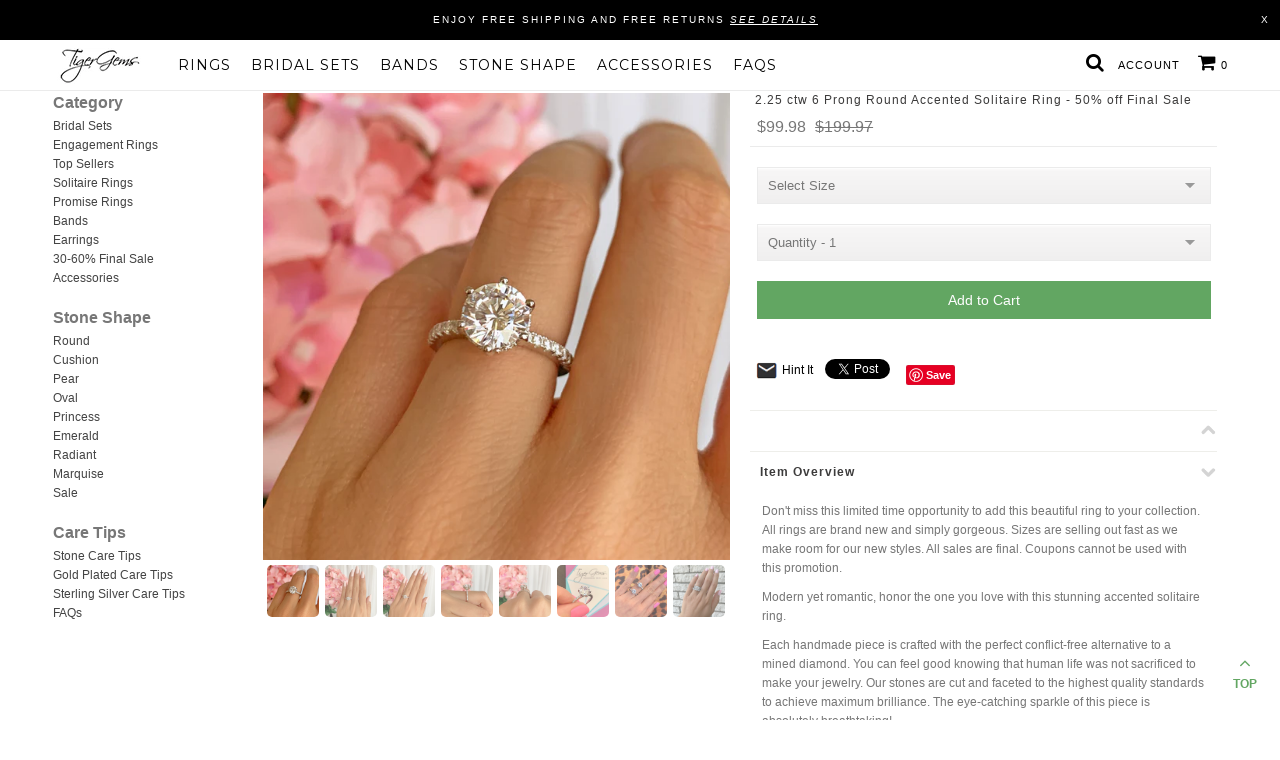

--- FILE ---
content_type: text/html; charset=utf-8
request_url: https://www.tigergems.com/products/2-25-ctw-6-prong-round-accented-solitaire-ring
body_size: 25865
content:
<!DOCTYPE html>
<!--[if lt IE 7 ]><html class="ie ie6" lang="en"> <![endif]-->
<!--[if IE 7 ]><html class="ie ie7" lang="en"> <![endif]-->
<!--[if IE 8 ]><html class="ie ie8" lang="en"> <![endif]-->
<!--[if (gte IE 9)|!(IE)]><!--><html lang="en"> <!--<![endif]-->

<head>
  
  
  
<meta property="og:image" content="https:" />
<meta property="og:image:type" content="image/png" />
<meta property="og:image:width" content="200" />
<meta property="og:image:height" content="200" />



  <meta charset="utf-8" />

  
    

  
  

  
    

  
     

  
     

  
  
  <link href='//fonts.googleapis.com/css?family=Montserrat:400,700' rel='stylesheet' type='text/css'>
    

  
       

  
    

  
  

  
  

  
      

  
   

  
     

  
      
  
  
  <!-- Basic Page Needs
================================================== -->

  <title>
    2.25 ctw 6 Prong Round Accented Solitaire Engagement Ring &ndash; Tiger Gems
  </title>
  
  <meta name="description" content="Don&#39;t miss this limited time opportunity to add this beautiful ring to your collection. All rings are brand new and simply gorgeous. Sizes are selling out fast as we make room for our new styles. All sales are final. Coupons cannot be used with this promotion. Modern yet romantic, honor the one you love with this stunn" />
  
  <link rel="canonical" href="https://www.tigergems.com/products/2-25-ctw-6-prong-round-accented-solitaire-ring" />
  
  <link rel="stylesheet" type="text/css" href="//cdn-stamped-io.azureedge.net/files/widget.min.css">


  <!-- CSS
================================================== -->

  <link href="//www.tigergems.com/cdn/shop/t/44/assets/stylesheet.css?v=129800818805648633621700791585" rel="stylesheet" type="text/css" media="all" />
  <link href="//www.tigergems.com/cdn/shop/t/44/assets/custom.css?v=111603181540343972631553856144" rel="stylesheet" type="text/css" media="all" />
  <link href="//www.tigergems.com/cdn/shop/t/44/assets/jquery.fs.selecter.css?v=102104609396594314001553856144" rel="stylesheet" type="text/css" media="all" />
  <link href="//www.tigergems.com/cdn/shop/t/44/assets/font-awesome.css?v=56740405129602268521553856119" rel="stylesheet" type="text/css" media="all" />
  <link href="//www.tigergems.com/cdn/shop/t/44/assets/flexslider.css?v=25559449401355305391553856144" rel="stylesheet" type="text/css" media="all" />
  <link href="//www.tigergems.com/cdn/shop/t/44/assets/queries.css?v=102283789499089553491553856144" rel="stylesheet" type="text/css" media="all" />
  <link href="//www.tigergems.com/cdn/shop/t/44/assets/jquery.fancybox.css?v=30218491849037346251764735428" rel="stylesheet" type="text/css" media="all" />

  <!--[if IE 8 ]><link href="//www.tigergems.com/cdn/shop/t/44/assets/ie8.css?v=83283943113059592831553856144" rel="stylesheet" type="text/css" media="all" /><![endif]-->

  <!--[if IE 7]>
<link href="//www.tigergems.com/cdn/shop/t/44/assets/font-awesome-ie7.css?v=111952797986497000111553856119" rel="stylesheet" type="text/css" media="all" />
<![endif]-->

  <!-- JS
================================================== -->

  
  <script src="//ajax.googleapis.com/ajax/libs/jquery/1.10.2/jquery.min.js"></script>
  
  

  <script src="//www.tigergems.com/cdn/shop/t/44/assets/theme.js?v=35755454688200059671553866210" type="text/javascript"></script> 
  <script src="//www.tigergems.com/cdn/shopifycloud/storefront/assets/themes_support/option_selection-b017cd28.js" type="text/javascript"></script>  
  <script src="//www.tigergems.com/cdn/shop/t/44/assets/jquery.fs.selecter.min.js?v=121112644360495546941553856128" type="text/javascript"></script>  
  
  
  
  

  <script src="//www.tigergems.com/cdn/shop/t/44/assets/instafeed.js?v=126322289152797490071553856124" type="text/javascript"></script>

  <link href="//www.tigergems.com/cdn/shop/t/44/assets/lscript-style.scss?v=172533048661073284101553856144" rel="stylesheet" type="text/css" media="all">  
  <!--[if lt IE 9]>
<script src="https://html5shim.googlecode.com/svn/trunk/html5.js"></script>
<![endif]-->

  <meta name="viewport" content="width=device-width, initial-scale=1, maximum-scale=1, user-scalable=no">

  <!-- Favicons
================================================== -->

  <link rel="shortcut icon" href="//www.tigergems.com/cdn/shop/t/44/assets/favicon.png?v=9328">

  

  <script>window.performance && window.performance.mark && window.performance.mark('shopify.content_for_header.start');</script><meta name="google-site-verification" content="SRR8IzVkMbs7t4jcnJOMV2RoNl5tviKEtGsUTx9TJNo">
<meta id="shopify-digital-wallet" name="shopify-digital-wallet" content="/7745629/digital_wallets/dialog">
<meta name="shopify-checkout-api-token" content="157f9bdff049d355651934662a235480">
<meta id="in-context-paypal-metadata" data-shop-id="7745629" data-venmo-supported="false" data-environment="production" data-locale="en_US" data-paypal-v4="true" data-currency="USD">
<link rel="alternate" type="application/json+oembed" href="https://www.tigergems.com/products/2-25-ctw-6-prong-round-accented-solitaire-ring.oembed">
<script async="async" src="/checkouts/internal/preloads.js?locale=en-US"></script>
<link rel="preconnect" href="https://shop.app" crossorigin="anonymous">
<script async="async" src="https://shop.app/checkouts/internal/preloads.js?locale=en-US&shop_id=7745629" crossorigin="anonymous"></script>
<script id="apple-pay-shop-capabilities" type="application/json">{"shopId":7745629,"countryCode":"US","currencyCode":"USD","merchantCapabilities":["supports3DS"],"merchantId":"gid:\/\/shopify\/Shop\/7745629","merchantName":"Tiger Gems","requiredBillingContactFields":["postalAddress","email"],"requiredShippingContactFields":["postalAddress","email"],"shippingType":"shipping","supportedNetworks":["visa","masterCard","amex","discover","elo","jcb"],"total":{"type":"pending","label":"Tiger Gems","amount":"1.00"},"shopifyPaymentsEnabled":true,"supportsSubscriptions":true}</script>
<script id="shopify-features" type="application/json">{"accessToken":"157f9bdff049d355651934662a235480","betas":["rich-media-storefront-analytics"],"domain":"www.tigergems.com","predictiveSearch":true,"shopId":7745629,"locale":"en"}</script>
<script>var Shopify = Shopify || {};
Shopify.shop = "tiger-gemstones.myshopify.com";
Shopify.locale = "en";
Shopify.currency = {"active":"USD","rate":"1.0"};
Shopify.country = "US";
Shopify.theme = {"name":"29th Mar 19 - Product Review","id":39379370077,"schema_name":null,"schema_version":null,"theme_store_id":686,"role":"main"};
Shopify.theme.handle = "null";
Shopify.theme.style = {"id":null,"handle":null};
Shopify.cdnHost = "www.tigergems.com/cdn";
Shopify.routes = Shopify.routes || {};
Shopify.routes.root = "/";</script>
<script type="module">!function(o){(o.Shopify=o.Shopify||{}).modules=!0}(window);</script>
<script>!function(o){function n(){var o=[];function n(){o.push(Array.prototype.slice.apply(arguments))}return n.q=o,n}var t=o.Shopify=o.Shopify||{};t.loadFeatures=n(),t.autoloadFeatures=n()}(window);</script>
<script>
  window.ShopifyPay = window.ShopifyPay || {};
  window.ShopifyPay.apiHost = "shop.app\/pay";
  window.ShopifyPay.redirectState = null;
</script>
<script id="shop-js-analytics" type="application/json">{"pageType":"product"}</script>
<script defer="defer" async type="module" src="//www.tigergems.com/cdn/shopifycloud/shop-js/modules/v2/client.init-shop-cart-sync_C5BV16lS.en.esm.js"></script>
<script defer="defer" async type="module" src="//www.tigergems.com/cdn/shopifycloud/shop-js/modules/v2/chunk.common_CygWptCX.esm.js"></script>
<script type="module">
  await import("//www.tigergems.com/cdn/shopifycloud/shop-js/modules/v2/client.init-shop-cart-sync_C5BV16lS.en.esm.js");
await import("//www.tigergems.com/cdn/shopifycloud/shop-js/modules/v2/chunk.common_CygWptCX.esm.js");

  window.Shopify.SignInWithShop?.initShopCartSync?.({"fedCMEnabled":true,"windoidEnabled":true});

</script>
<script>
  window.Shopify = window.Shopify || {};
  if (!window.Shopify.featureAssets) window.Shopify.featureAssets = {};
  window.Shopify.featureAssets['shop-js'] = {"shop-cart-sync":["modules/v2/client.shop-cart-sync_ZFArdW7E.en.esm.js","modules/v2/chunk.common_CygWptCX.esm.js"],"init-fed-cm":["modules/v2/client.init-fed-cm_CmiC4vf6.en.esm.js","modules/v2/chunk.common_CygWptCX.esm.js"],"shop-button":["modules/v2/client.shop-button_tlx5R9nI.en.esm.js","modules/v2/chunk.common_CygWptCX.esm.js"],"shop-cash-offers":["modules/v2/client.shop-cash-offers_DOA2yAJr.en.esm.js","modules/v2/chunk.common_CygWptCX.esm.js","modules/v2/chunk.modal_D71HUcav.esm.js"],"init-windoid":["modules/v2/client.init-windoid_sURxWdc1.en.esm.js","modules/v2/chunk.common_CygWptCX.esm.js"],"shop-toast-manager":["modules/v2/client.shop-toast-manager_ClPi3nE9.en.esm.js","modules/v2/chunk.common_CygWptCX.esm.js"],"init-shop-email-lookup-coordinator":["modules/v2/client.init-shop-email-lookup-coordinator_B8hsDcYM.en.esm.js","modules/v2/chunk.common_CygWptCX.esm.js"],"init-shop-cart-sync":["modules/v2/client.init-shop-cart-sync_C5BV16lS.en.esm.js","modules/v2/chunk.common_CygWptCX.esm.js"],"avatar":["modules/v2/client.avatar_BTnouDA3.en.esm.js"],"pay-button":["modules/v2/client.pay-button_FdsNuTd3.en.esm.js","modules/v2/chunk.common_CygWptCX.esm.js"],"init-customer-accounts":["modules/v2/client.init-customer-accounts_DxDtT_ad.en.esm.js","modules/v2/client.shop-login-button_C5VAVYt1.en.esm.js","modules/v2/chunk.common_CygWptCX.esm.js","modules/v2/chunk.modal_D71HUcav.esm.js"],"init-shop-for-new-customer-accounts":["modules/v2/client.init-shop-for-new-customer-accounts_ChsxoAhi.en.esm.js","modules/v2/client.shop-login-button_C5VAVYt1.en.esm.js","modules/v2/chunk.common_CygWptCX.esm.js","modules/v2/chunk.modal_D71HUcav.esm.js"],"shop-login-button":["modules/v2/client.shop-login-button_C5VAVYt1.en.esm.js","modules/v2/chunk.common_CygWptCX.esm.js","modules/v2/chunk.modal_D71HUcav.esm.js"],"init-customer-accounts-sign-up":["modules/v2/client.init-customer-accounts-sign-up_CPSyQ0Tj.en.esm.js","modules/v2/client.shop-login-button_C5VAVYt1.en.esm.js","modules/v2/chunk.common_CygWptCX.esm.js","modules/v2/chunk.modal_D71HUcav.esm.js"],"shop-follow-button":["modules/v2/client.shop-follow-button_Cva4Ekp9.en.esm.js","modules/v2/chunk.common_CygWptCX.esm.js","modules/v2/chunk.modal_D71HUcav.esm.js"],"checkout-modal":["modules/v2/client.checkout-modal_BPM8l0SH.en.esm.js","modules/v2/chunk.common_CygWptCX.esm.js","modules/v2/chunk.modal_D71HUcav.esm.js"],"lead-capture":["modules/v2/client.lead-capture_Bi8yE_yS.en.esm.js","modules/v2/chunk.common_CygWptCX.esm.js","modules/v2/chunk.modal_D71HUcav.esm.js"],"shop-login":["modules/v2/client.shop-login_D6lNrXab.en.esm.js","modules/v2/chunk.common_CygWptCX.esm.js","modules/v2/chunk.modal_D71HUcav.esm.js"],"payment-terms":["modules/v2/client.payment-terms_CZxnsJam.en.esm.js","modules/v2/chunk.common_CygWptCX.esm.js","modules/v2/chunk.modal_D71HUcav.esm.js"]};
</script>
<script>(function() {
  var isLoaded = false;
  function asyncLoad() {
    if (isLoaded) return;
    isLoaded = true;
    var urls = ["https:\/\/static.klaviyo.com\/onsite\/js\/klaviyo.js?company_id=HbXN5b\u0026shop=tiger-gemstones.myshopify.com","https:\/\/intg.snapchat.com\/shopify\/shopify-scevent.js?id=3446cab4-9824-40a4-b638-3050299f1446\u0026shop=tiger-gemstones.myshopify.com"];
    for (var i = 0; i < urls.length; i++) {
      var s = document.createElement('script');
      s.type = 'text/javascript';
      s.async = true;
      s.src = urls[i];
      var x = document.getElementsByTagName('script')[0];
      x.parentNode.insertBefore(s, x);
    }
  };
  if(window.attachEvent) {
    window.attachEvent('onload', asyncLoad);
  } else {
    window.addEventListener('load', asyncLoad, false);
  }
})();</script>
<script id="__st">var __st={"a":7745629,"offset":-18000,"reqid":"7009f2ae-eb01-4e82-9e0c-9a9f180858fc-1768746477","pageurl":"www.tigergems.com\/products\/2-25-ctw-6-prong-round-accented-solitaire-ring","u":"c29adaefd9e8","p":"product","rtyp":"product","rid":5298998116505};</script>
<script>window.ShopifyPaypalV4VisibilityTracking = true;</script>
<script id="captcha-bootstrap">!function(){'use strict';const t='contact',e='account',n='new_comment',o=[[t,t],['blogs',n],['comments',n],[t,'customer']],c=[[e,'customer_login'],[e,'guest_login'],[e,'recover_customer_password'],[e,'create_customer']],r=t=>t.map((([t,e])=>`form[action*='/${t}']:not([data-nocaptcha='true']) input[name='form_type'][value='${e}']`)).join(','),a=t=>()=>t?[...document.querySelectorAll(t)].map((t=>t.form)):[];function s(){const t=[...o],e=r(t);return a(e)}const i='password',u='form_key',d=['recaptcha-v3-token','g-recaptcha-response','h-captcha-response',i],f=()=>{try{return window.sessionStorage}catch{return}},m='__shopify_v',_=t=>t.elements[u];function p(t,e,n=!1){try{const o=window.sessionStorage,c=JSON.parse(o.getItem(e)),{data:r}=function(t){const{data:e,action:n}=t;return t[m]||n?{data:e,action:n}:{data:t,action:n}}(c);for(const[e,n]of Object.entries(r))t.elements[e]&&(t.elements[e].value=n);n&&o.removeItem(e)}catch(o){console.error('form repopulation failed',{error:o})}}const l='form_type',E='cptcha';function T(t){t.dataset[E]=!0}const w=window,h=w.document,L='Shopify',v='ce_forms',y='captcha';let A=!1;((t,e)=>{const n=(g='f06e6c50-85a8-45c8-87d0-21a2b65856fe',I='https://cdn.shopify.com/shopifycloud/storefront-forms-hcaptcha/ce_storefront_forms_captcha_hcaptcha.v1.5.2.iife.js',D={infoText:'Protected by hCaptcha',privacyText:'Privacy',termsText:'Terms'},(t,e,n)=>{const o=w[L][v],c=o.bindForm;if(c)return c(t,g,e,D).then(n);var r;o.q.push([[t,g,e,D],n]),r=I,A||(h.body.append(Object.assign(h.createElement('script'),{id:'captcha-provider',async:!0,src:r})),A=!0)});var g,I,D;w[L]=w[L]||{},w[L][v]=w[L][v]||{},w[L][v].q=[],w[L][y]=w[L][y]||{},w[L][y].protect=function(t,e){n(t,void 0,e),T(t)},Object.freeze(w[L][y]),function(t,e,n,w,h,L){const[v,y,A,g]=function(t,e,n){const i=e?o:[],u=t?c:[],d=[...i,...u],f=r(d),m=r(i),_=r(d.filter((([t,e])=>n.includes(e))));return[a(f),a(m),a(_),s()]}(w,h,L),I=t=>{const e=t.target;return e instanceof HTMLFormElement?e:e&&e.form},D=t=>v().includes(t);t.addEventListener('submit',(t=>{const e=I(t);if(!e)return;const n=D(e)&&!e.dataset.hcaptchaBound&&!e.dataset.recaptchaBound,o=_(e),c=g().includes(e)&&(!o||!o.value);(n||c)&&t.preventDefault(),c&&!n&&(function(t){try{if(!f())return;!function(t){const e=f();if(!e)return;const n=_(t);if(!n)return;const o=n.value;o&&e.removeItem(o)}(t);const e=Array.from(Array(32),(()=>Math.random().toString(36)[2])).join('');!function(t,e){_(t)||t.append(Object.assign(document.createElement('input'),{type:'hidden',name:u})),t.elements[u].value=e}(t,e),function(t,e){const n=f();if(!n)return;const o=[...t.querySelectorAll(`input[type='${i}']`)].map((({name:t})=>t)),c=[...d,...o],r={};for(const[a,s]of new FormData(t).entries())c.includes(a)||(r[a]=s);n.setItem(e,JSON.stringify({[m]:1,action:t.action,data:r}))}(t,e)}catch(e){console.error('failed to persist form',e)}}(e),e.submit())}));const S=(t,e)=>{t&&!t.dataset[E]&&(n(t,e.some((e=>e===t))),T(t))};for(const o of['focusin','change'])t.addEventListener(o,(t=>{const e=I(t);D(e)&&S(e,y())}));const B=e.get('form_key'),M=e.get(l),P=B&&M;t.addEventListener('DOMContentLoaded',(()=>{const t=y();if(P)for(const e of t)e.elements[l].value===M&&p(e,B);[...new Set([...A(),...v().filter((t=>'true'===t.dataset.shopifyCaptcha))])].forEach((e=>S(e,t)))}))}(h,new URLSearchParams(w.location.search),n,t,e,['guest_login'])})(!0,!0)}();</script>
<script integrity="sha256-4kQ18oKyAcykRKYeNunJcIwy7WH5gtpwJnB7kiuLZ1E=" data-source-attribution="shopify.loadfeatures" defer="defer" src="//www.tigergems.com/cdn/shopifycloud/storefront/assets/storefront/load_feature-a0a9edcb.js" crossorigin="anonymous"></script>
<script crossorigin="anonymous" defer="defer" src="//www.tigergems.com/cdn/shopifycloud/storefront/assets/shopify_pay/storefront-65b4c6d7.js?v=20250812"></script>
<script data-source-attribution="shopify.dynamic_checkout.dynamic.init">var Shopify=Shopify||{};Shopify.PaymentButton=Shopify.PaymentButton||{isStorefrontPortableWallets:!0,init:function(){window.Shopify.PaymentButton.init=function(){};var t=document.createElement("script");t.src="https://www.tigergems.com/cdn/shopifycloud/portable-wallets/latest/portable-wallets.en.js",t.type="module",document.head.appendChild(t)}};
</script>
<script data-source-attribution="shopify.dynamic_checkout.buyer_consent">
  function portableWalletsHideBuyerConsent(e){var t=document.getElementById("shopify-buyer-consent"),n=document.getElementById("shopify-subscription-policy-button");t&&n&&(t.classList.add("hidden"),t.setAttribute("aria-hidden","true"),n.removeEventListener("click",e))}function portableWalletsShowBuyerConsent(e){var t=document.getElementById("shopify-buyer-consent"),n=document.getElementById("shopify-subscription-policy-button");t&&n&&(t.classList.remove("hidden"),t.removeAttribute("aria-hidden"),n.addEventListener("click",e))}window.Shopify?.PaymentButton&&(window.Shopify.PaymentButton.hideBuyerConsent=portableWalletsHideBuyerConsent,window.Shopify.PaymentButton.showBuyerConsent=portableWalletsShowBuyerConsent);
</script>
<script data-source-attribution="shopify.dynamic_checkout.cart.bootstrap">document.addEventListener("DOMContentLoaded",(function(){function t(){return document.querySelector("shopify-accelerated-checkout-cart, shopify-accelerated-checkout")}if(t())Shopify.PaymentButton.init();else{new MutationObserver((function(e,n){t()&&(Shopify.PaymentButton.init(),n.disconnect())})).observe(document.body,{childList:!0,subtree:!0})}}));
</script>
<link id="shopify-accelerated-checkout-styles" rel="stylesheet" media="screen" href="https://www.tigergems.com/cdn/shopifycloud/portable-wallets/latest/accelerated-checkout-backwards-compat.css" crossorigin="anonymous">
<style id="shopify-accelerated-checkout-cart">
        #shopify-buyer-consent {
  margin-top: 1em;
  display: inline-block;
  width: 100%;
}

#shopify-buyer-consent.hidden {
  display: none;
}

#shopify-subscription-policy-button {
  background: none;
  border: none;
  padding: 0;
  text-decoration: underline;
  font-size: inherit;
  cursor: pointer;
}

#shopify-subscription-policy-button::before {
  box-shadow: none;
}

      </style>

<script>window.performance && window.performance.mark && window.performance.mark('shopify.content_for_header.end');</script>


  

  <script type="text/javascript">

    $("#subscribe_popup").fancybox({
      helpers: {
        overlay: {
          locked: false
        }
      }
    });    
  </script>

  

  <link rel="next" href="/next"/>
  <link rel="prev" href="/prev"/>



  <script type="text/javascript">

    $(window).load(function() {  
      $('.ci').matchHeight();

    });
  </script>  

     
  <script type="text/javascript">
(function e(){var e=document.createElement("script");e.type="text/javascript",e.async=true,e.src="//staticw2.yotpo.com/fXLKEekGVXPs7m6V6YAbyyht5UGzQqWn6bcZgMWB/widget.js";var t=document.getElementsByTagName("script")[0];t.parentNode.insertBefore(e,t)})();
</script> 
  
<script>

      $(document).ready(function(){

        var check_cookie_bar = $.cookie('site_top_alert_bar');      
        
        if(check_cookie_bar == null){
          $.cookie('site_top_alert_bar', 'expires_seven_days', { expires: 7 });
          //fire your fancybox here
          $('.site-top-alert').show();          
		$('html').removeClass('fancybox-lock');           
        }else{
          //alert("mmmmmto");
          $('.site-top-alert').hide();
          //$('html').removeClass('fancybox-lock');
          
        }
      }); 
  
</script>   
 
  
 
  
 <script type="text/javascript" id="stamped-script-widget" src="https://cdn-stamped-io.azureedge.net/files/widget.min.js"></script>
  
 <script async src="https://www.googletagmanager.com/gtag/js?id=AW-682025645"></script>
 <script>
  window.dataLayer = window.dataLayer || [];
  function gtag(){dataLayer.push(arguments);}
  gtag('js', new Date());

  gtag('config', 'AW-682025645');
 </script>

  

  

<script src="https://cdn.shopify.com/extensions/019bc5da-5ba6-7e9a-9888-a6222a70d7c3/js-client-214/assets/pushowl-shopify.js" type="text/javascript" defer="defer"></script>
<link href="https://monorail-edge.shopifysvc.com" rel="dns-prefetch">
<script>(function(){if ("sendBeacon" in navigator && "performance" in window) {try {var session_token_from_headers = performance.getEntriesByType('navigation')[0].serverTiming.find(x => x.name == '_s').description;} catch {var session_token_from_headers = undefined;}var session_cookie_matches = document.cookie.match(/_shopify_s=([^;]*)/);var session_token_from_cookie = session_cookie_matches && session_cookie_matches.length === 2 ? session_cookie_matches[1] : "";var session_token = session_token_from_headers || session_token_from_cookie || "";function handle_abandonment_event(e) {var entries = performance.getEntries().filter(function(entry) {return /monorail-edge.shopifysvc.com/.test(entry.name);});if (!window.abandonment_tracked && entries.length === 0) {window.abandonment_tracked = true;var currentMs = Date.now();var navigation_start = performance.timing.navigationStart;var payload = {shop_id: 7745629,url: window.location.href,navigation_start,duration: currentMs - navigation_start,session_token,page_type: "product"};window.navigator.sendBeacon("https://monorail-edge.shopifysvc.com/v1/produce", JSON.stringify({schema_id: "online_store_buyer_site_abandonment/1.1",payload: payload,metadata: {event_created_at_ms: currentMs,event_sent_at_ms: currentMs}}));}}window.addEventListener('pagehide', handle_abandonment_event);}}());</script>
<script id="web-pixels-manager-setup">(function e(e,d,r,n,o){if(void 0===o&&(o={}),!Boolean(null===(a=null===(i=window.Shopify)||void 0===i?void 0:i.analytics)||void 0===a?void 0:a.replayQueue)){var i,a;window.Shopify=window.Shopify||{};var t=window.Shopify;t.analytics=t.analytics||{};var s=t.analytics;s.replayQueue=[],s.publish=function(e,d,r){return s.replayQueue.push([e,d,r]),!0};try{self.performance.mark("wpm:start")}catch(e){}var l=function(){var e={modern:/Edge?\/(1{2}[4-9]|1[2-9]\d|[2-9]\d{2}|\d{4,})\.\d+(\.\d+|)|Firefox\/(1{2}[4-9]|1[2-9]\d|[2-9]\d{2}|\d{4,})\.\d+(\.\d+|)|Chrom(ium|e)\/(9{2}|\d{3,})\.\d+(\.\d+|)|(Maci|X1{2}).+ Version\/(15\.\d+|(1[6-9]|[2-9]\d|\d{3,})\.\d+)([,.]\d+|)( \(\w+\)|)( Mobile\/\w+|) Safari\/|Chrome.+OPR\/(9{2}|\d{3,})\.\d+\.\d+|(CPU[ +]OS|iPhone[ +]OS|CPU[ +]iPhone|CPU IPhone OS|CPU iPad OS)[ +]+(15[._]\d+|(1[6-9]|[2-9]\d|\d{3,})[._]\d+)([._]\d+|)|Android:?[ /-](13[3-9]|1[4-9]\d|[2-9]\d{2}|\d{4,})(\.\d+|)(\.\d+|)|Android.+Firefox\/(13[5-9]|1[4-9]\d|[2-9]\d{2}|\d{4,})\.\d+(\.\d+|)|Android.+Chrom(ium|e)\/(13[3-9]|1[4-9]\d|[2-9]\d{2}|\d{4,})\.\d+(\.\d+|)|SamsungBrowser\/([2-9]\d|\d{3,})\.\d+/,legacy:/Edge?\/(1[6-9]|[2-9]\d|\d{3,})\.\d+(\.\d+|)|Firefox\/(5[4-9]|[6-9]\d|\d{3,})\.\d+(\.\d+|)|Chrom(ium|e)\/(5[1-9]|[6-9]\d|\d{3,})\.\d+(\.\d+|)([\d.]+$|.*Safari\/(?![\d.]+ Edge\/[\d.]+$))|(Maci|X1{2}).+ Version\/(10\.\d+|(1[1-9]|[2-9]\d|\d{3,})\.\d+)([,.]\d+|)( \(\w+\)|)( Mobile\/\w+|) Safari\/|Chrome.+OPR\/(3[89]|[4-9]\d|\d{3,})\.\d+\.\d+|(CPU[ +]OS|iPhone[ +]OS|CPU[ +]iPhone|CPU IPhone OS|CPU iPad OS)[ +]+(10[._]\d+|(1[1-9]|[2-9]\d|\d{3,})[._]\d+)([._]\d+|)|Android:?[ /-](13[3-9]|1[4-9]\d|[2-9]\d{2}|\d{4,})(\.\d+|)(\.\d+|)|Mobile Safari.+OPR\/([89]\d|\d{3,})\.\d+\.\d+|Android.+Firefox\/(13[5-9]|1[4-9]\d|[2-9]\d{2}|\d{4,})\.\d+(\.\d+|)|Android.+Chrom(ium|e)\/(13[3-9]|1[4-9]\d|[2-9]\d{2}|\d{4,})\.\d+(\.\d+|)|Android.+(UC? ?Browser|UCWEB|U3)[ /]?(15\.([5-9]|\d{2,})|(1[6-9]|[2-9]\d|\d{3,})\.\d+)\.\d+|SamsungBrowser\/(5\.\d+|([6-9]|\d{2,})\.\d+)|Android.+MQ{2}Browser\/(14(\.(9|\d{2,})|)|(1[5-9]|[2-9]\d|\d{3,})(\.\d+|))(\.\d+|)|K[Aa][Ii]OS\/(3\.\d+|([4-9]|\d{2,})\.\d+)(\.\d+|)/},d=e.modern,r=e.legacy,n=navigator.userAgent;return n.match(d)?"modern":n.match(r)?"legacy":"unknown"}(),u="modern"===l?"modern":"legacy",c=(null!=n?n:{modern:"",legacy:""})[u],f=function(e){return[e.baseUrl,"/wpm","/b",e.hashVersion,"modern"===e.buildTarget?"m":"l",".js"].join("")}({baseUrl:d,hashVersion:r,buildTarget:u}),m=function(e){var d=e.version,r=e.bundleTarget,n=e.surface,o=e.pageUrl,i=e.monorailEndpoint;return{emit:function(e){var a=e.status,t=e.errorMsg,s=(new Date).getTime(),l=JSON.stringify({metadata:{event_sent_at_ms:s},events:[{schema_id:"web_pixels_manager_load/3.1",payload:{version:d,bundle_target:r,page_url:o,status:a,surface:n,error_msg:t},metadata:{event_created_at_ms:s}}]});if(!i)return console&&console.warn&&console.warn("[Web Pixels Manager] No Monorail endpoint provided, skipping logging."),!1;try{return self.navigator.sendBeacon.bind(self.navigator)(i,l)}catch(e){}var u=new XMLHttpRequest;try{return u.open("POST",i,!0),u.setRequestHeader("Content-Type","text/plain"),u.send(l),!0}catch(e){return console&&console.warn&&console.warn("[Web Pixels Manager] Got an unhandled error while logging to Monorail."),!1}}}}({version:r,bundleTarget:l,surface:e.surface,pageUrl:self.location.href,monorailEndpoint:e.monorailEndpoint});try{o.browserTarget=l,function(e){var d=e.src,r=e.async,n=void 0===r||r,o=e.onload,i=e.onerror,a=e.sri,t=e.scriptDataAttributes,s=void 0===t?{}:t,l=document.createElement("script"),u=document.querySelector("head"),c=document.querySelector("body");if(l.async=n,l.src=d,a&&(l.integrity=a,l.crossOrigin="anonymous"),s)for(var f in s)if(Object.prototype.hasOwnProperty.call(s,f))try{l.dataset[f]=s[f]}catch(e){}if(o&&l.addEventListener("load",o),i&&l.addEventListener("error",i),u)u.appendChild(l);else{if(!c)throw new Error("Did not find a head or body element to append the script");c.appendChild(l)}}({src:f,async:!0,onload:function(){if(!function(){var e,d;return Boolean(null===(d=null===(e=window.Shopify)||void 0===e?void 0:e.analytics)||void 0===d?void 0:d.initialized)}()){var d=window.webPixelsManager.init(e)||void 0;if(d){var r=window.Shopify.analytics;r.replayQueue.forEach((function(e){var r=e[0],n=e[1],o=e[2];d.publishCustomEvent(r,n,o)})),r.replayQueue=[],r.publish=d.publishCustomEvent,r.visitor=d.visitor,r.initialized=!0}}},onerror:function(){return m.emit({status:"failed",errorMsg:"".concat(f," has failed to load")})},sri:function(e){var d=/^sha384-[A-Za-z0-9+/=]+$/;return"string"==typeof e&&d.test(e)}(c)?c:"",scriptDataAttributes:o}),m.emit({status:"loading"})}catch(e){m.emit({status:"failed",errorMsg:(null==e?void 0:e.message)||"Unknown error"})}}})({shopId: 7745629,storefrontBaseUrl: "https://www.tigergems.com",extensionsBaseUrl: "https://extensions.shopifycdn.com/cdn/shopifycloud/web-pixels-manager",monorailEndpoint: "https://monorail-edge.shopifysvc.com/unstable/produce_batch",surface: "storefront-renderer",enabledBetaFlags: ["2dca8a86"],webPixelsConfigList: [{"id":"547553433","configuration":"{\"config\":\"{\\\"pixel_id\\\":\\\"AW-682025645\\\",\\\"target_country\\\":\\\"US\\\",\\\"gtag_events\\\":[{\\\"type\\\":\\\"search\\\",\\\"action_label\\\":\\\"AW-682025645\\\/JU_zCNyDubgBEK3Fm8UC\\\"},{\\\"type\\\":\\\"begin_checkout\\\",\\\"action_label\\\":\\\"AW-682025645\\\/95JBCNmDubgBEK3Fm8UC\\\"},{\\\"type\\\":\\\"view_item\\\",\\\"action_label\\\":[\\\"AW-682025645\\\/WNpoCNODubgBEK3Fm8UC\\\",\\\"MC-KXHG2XDCFL\\\"]},{\\\"type\\\":\\\"purchase\\\",\\\"action_label\\\":[\\\"AW-682025645\\\/dMn3CNCDubgBEK3Fm8UC\\\",\\\"MC-KXHG2XDCFL\\\"]},{\\\"type\\\":\\\"page_view\\\",\\\"action_label\\\":[\\\"AW-682025645\\\/QUKeCM2DubgBEK3Fm8UC\\\",\\\"MC-KXHG2XDCFL\\\"]},{\\\"type\\\":\\\"add_payment_info\\\",\\\"action_label\\\":\\\"AW-682025645\\\/id88CN-DubgBEK3Fm8UC\\\"},{\\\"type\\\":\\\"add_to_cart\\\",\\\"action_label\\\":\\\"AW-682025645\\\/RSaeCNaDubgBEK3Fm8UC\\\"}],\\\"enable_monitoring_mode\\\":false}\"}","eventPayloadVersion":"v1","runtimeContext":"OPEN","scriptVersion":"b2a88bafab3e21179ed38636efcd8a93","type":"APP","apiClientId":1780363,"privacyPurposes":[],"dataSharingAdjustments":{"protectedCustomerApprovalScopes":["read_customer_address","read_customer_email","read_customer_name","read_customer_personal_data","read_customer_phone"]}},{"id":"509804697","configuration":"{\"pixelCode\":\"C879T3QMLAKT5JKDPUJG\"}","eventPayloadVersion":"v1","runtimeContext":"STRICT","scriptVersion":"22e92c2ad45662f435e4801458fb78cc","type":"APP","apiClientId":4383523,"privacyPurposes":["ANALYTICS","MARKETING","SALE_OF_DATA"],"dataSharingAdjustments":{"protectedCustomerApprovalScopes":["read_customer_address","read_customer_email","read_customer_name","read_customer_personal_data","read_customer_phone"]}},{"id":"317292697","configuration":"{\"subdomain\": \"tiger-gemstones\"}","eventPayloadVersion":"v1","runtimeContext":"STRICT","scriptVersion":"69e1bed23f1568abe06fb9d113379033","type":"APP","apiClientId":1615517,"privacyPurposes":["ANALYTICS","MARKETING","SALE_OF_DATA"],"dataSharingAdjustments":{"protectedCustomerApprovalScopes":["read_customer_address","read_customer_email","read_customer_name","read_customer_personal_data","read_customer_phone"]}},{"id":"232685721","configuration":"{\"pixel_id\":\"542094795983593\",\"pixel_type\":\"facebook_pixel\",\"metaapp_system_user_token\":\"-\"}","eventPayloadVersion":"v1","runtimeContext":"OPEN","scriptVersion":"ca16bc87fe92b6042fbaa3acc2fbdaa6","type":"APP","apiClientId":2329312,"privacyPurposes":["ANALYTICS","MARKETING","SALE_OF_DATA"],"dataSharingAdjustments":{"protectedCustomerApprovalScopes":["read_customer_address","read_customer_email","read_customer_name","read_customer_personal_data","read_customer_phone"]}},{"id":"68321433","configuration":"{\"tagID\":\"2613197112896\"}","eventPayloadVersion":"v1","runtimeContext":"STRICT","scriptVersion":"18031546ee651571ed29edbe71a3550b","type":"APP","apiClientId":3009811,"privacyPurposes":["ANALYTICS","MARKETING","SALE_OF_DATA"],"dataSharingAdjustments":{"protectedCustomerApprovalScopes":["read_customer_address","read_customer_email","read_customer_name","read_customer_personal_data","read_customer_phone"]}},{"id":"118653081","eventPayloadVersion":"v1","runtimeContext":"LAX","scriptVersion":"1","type":"CUSTOM","privacyPurposes":["ANALYTICS"],"name":"Google Analytics tag (migrated)"},{"id":"shopify-app-pixel","configuration":"{}","eventPayloadVersion":"v1","runtimeContext":"STRICT","scriptVersion":"0450","apiClientId":"shopify-pixel","type":"APP","privacyPurposes":["ANALYTICS","MARKETING"]},{"id":"shopify-custom-pixel","eventPayloadVersion":"v1","runtimeContext":"LAX","scriptVersion":"0450","apiClientId":"shopify-pixel","type":"CUSTOM","privacyPurposes":["ANALYTICS","MARKETING"]}],isMerchantRequest: false,initData: {"shop":{"name":"Tiger Gems","paymentSettings":{"currencyCode":"USD"},"myshopifyDomain":"tiger-gemstones.myshopify.com","countryCode":"US","storefrontUrl":"https:\/\/www.tigergems.com"},"customer":null,"cart":null,"checkout":null,"productVariants":[{"price":{"amount":99.98,"currencyCode":"USD"},"product":{"title":"2.25 ctw 6 Prong Round Accented Solitaire Ring - 50% off Final Sale","vendor":"Tiger Gems","id":"5298998116505","untranslatedTitle":"2.25 ctw 6 Prong Round Accented Solitaire Ring - 50% off Final Sale","url":"\/products\/2-25-ctw-6-prong-round-accented-solitaire-ring","type":"Engagement Ring Silver"},"id":"34693250154649","image":{"src":"\/\/www.tigergems.com\/cdn\/shop\/products\/IMG_13042.25ctw6prongaccentedsolitaireringss-editzoom.jpg?v=1598077178"},"sku":"2-R-S-6P5-4","title":"4","untranslatedTitle":"4"},{"price":{"amount":99.98,"currencyCode":"USD"},"product":{"title":"2.25 ctw 6 Prong Round Accented Solitaire Ring - 50% off Final Sale","vendor":"Tiger Gems","id":"5298998116505","untranslatedTitle":"2.25 ctw 6 Prong Round Accented Solitaire Ring - 50% off Final Sale","url":"\/products\/2-25-ctw-6-prong-round-accented-solitaire-ring","type":"Engagement Ring Silver"},"id":"36678334775449","image":{"src":"\/\/www.tigergems.com\/cdn\/shop\/products\/IMG_13042.25ctw6prongaccentedsolitaireringss-editzoom.jpg?v=1598077178"},"sku":"2-R-S-6P5-450","title":"4 1\/2","untranslatedTitle":"4 1\/2"},{"price":{"amount":99.98,"currencyCode":"USD"},"product":{"title":"2.25 ctw 6 Prong Round Accented Solitaire Ring - 50% off Final Sale","vendor":"Tiger Gems","id":"5298998116505","untranslatedTitle":"2.25 ctw 6 Prong Round Accented Solitaire Ring - 50% off Final Sale","url":"\/products\/2-25-ctw-6-prong-round-accented-solitaire-ring","type":"Engagement Ring Silver"},"id":"34693250220185","image":{"src":"\/\/www.tigergems.com\/cdn\/shop\/products\/IMG_13042.25ctw6prongaccentedsolitaireringss-editzoom.jpg?v=1598077178"},"sku":"2-R-S-6P5-5","title":"5","untranslatedTitle":"5"},{"price":{"amount":99.98,"currencyCode":"USD"},"product":{"title":"2.25 ctw 6 Prong Round Accented Solitaire Ring - 50% off Final Sale","vendor":"Tiger Gems","id":"5298998116505","untranslatedTitle":"2.25 ctw 6 Prong Round Accented Solitaire Ring - 50% off Final Sale","url":"\/products\/2-25-ctw-6-prong-round-accented-solitaire-ring","type":"Engagement Ring Silver"},"id":"34693250252953","image":{"src":"\/\/www.tigergems.com\/cdn\/shop\/products\/IMG_13042.25ctw6prongaccentedsolitaireringss-editzoom.jpg?v=1598077178"},"sku":"2-R-S-6P5-550","title":"5 1\/2","untranslatedTitle":"5 1\/2"},{"price":{"amount":99.98,"currencyCode":"USD"},"product":{"title":"2.25 ctw 6 Prong Round Accented Solitaire Ring - 50% off Final Sale","vendor":"Tiger Gems","id":"5298998116505","untranslatedTitle":"2.25 ctw 6 Prong Round Accented Solitaire Ring - 50% off Final Sale","url":"\/products\/2-25-ctw-6-prong-round-accented-solitaire-ring","type":"Engagement Ring Silver"},"id":"34693250285721","image":{"src":"\/\/www.tigergems.com\/cdn\/shop\/products\/IMG_13042.25ctw6prongaccentedsolitaireringss-editzoom.jpg?v=1598077178"},"sku":"2-R-S-6P5-6","title":"6","untranslatedTitle":"6"},{"price":{"amount":99.98,"currencyCode":"USD"},"product":{"title":"2.25 ctw 6 Prong Round Accented Solitaire Ring - 50% off Final Sale","vendor":"Tiger Gems","id":"5298998116505","untranslatedTitle":"2.25 ctw 6 Prong Round Accented Solitaire Ring - 50% off Final Sale","url":"\/products\/2-25-ctw-6-prong-round-accented-solitaire-ring","type":"Engagement Ring Silver"},"id":"34693250318489","image":{"src":"\/\/www.tigergems.com\/cdn\/shop\/products\/IMG_13042.25ctw6prongaccentedsolitaireringss-editzoom.jpg?v=1598077178"},"sku":"2-R-S-6P5-650","title":"6 1\/2","untranslatedTitle":"6 1\/2"},{"price":{"amount":99.98,"currencyCode":"USD"},"product":{"title":"2.25 ctw 6 Prong Round Accented Solitaire Ring - 50% off Final Sale","vendor":"Tiger Gems","id":"5298998116505","untranslatedTitle":"2.25 ctw 6 Prong Round Accented Solitaire Ring - 50% off Final Sale","url":"\/products\/2-25-ctw-6-prong-round-accented-solitaire-ring","type":"Engagement Ring Silver"},"id":"34693250351257","image":{"src":"\/\/www.tigergems.com\/cdn\/shop\/products\/IMG_13042.25ctw6prongaccentedsolitaireringss-editzoom.jpg?v=1598077178"},"sku":"2-R-S-6P5-7","title":"7","untranslatedTitle":"7"},{"price":{"amount":99.98,"currencyCode":"USD"},"product":{"title":"2.25 ctw 6 Prong Round Accented Solitaire Ring - 50% off Final Sale","vendor":"Tiger Gems","id":"5298998116505","untranslatedTitle":"2.25 ctw 6 Prong Round Accented Solitaire Ring - 50% off Final Sale","url":"\/products\/2-25-ctw-6-prong-round-accented-solitaire-ring","type":"Engagement Ring Silver"},"id":"34693250384025","image":{"src":"\/\/www.tigergems.com\/cdn\/shop\/products\/IMG_13042.25ctw6prongaccentedsolitaireringss-editzoom.jpg?v=1598077178"},"sku":"2-R-S-6P5-750","title":"7 1\/2","untranslatedTitle":"7 1\/2"},{"price":{"amount":99.98,"currencyCode":"USD"},"product":{"title":"2.25 ctw 6 Prong Round Accented Solitaire Ring - 50% off Final Sale","vendor":"Tiger Gems","id":"5298998116505","untranslatedTitle":"2.25 ctw 6 Prong Round Accented Solitaire Ring - 50% off Final Sale","url":"\/products\/2-25-ctw-6-prong-round-accented-solitaire-ring","type":"Engagement Ring Silver"},"id":"34693250449561","image":{"src":"\/\/www.tigergems.com\/cdn\/shop\/products\/IMG_13042.25ctw6prongaccentedsolitaireringss-editzoom.jpg?v=1598077178"},"sku":"2-R-S-6P5-9","title":"9","untranslatedTitle":"9"},{"price":{"amount":99.98,"currencyCode":"USD"},"product":{"title":"2.25 ctw 6 Prong Round Accented Solitaire Ring - 50% off Final Sale","vendor":"Tiger Gems","id":"5298998116505","untranslatedTitle":"2.25 ctw 6 Prong Round Accented Solitaire Ring - 50% off Final Sale","url":"\/products\/2-25-ctw-6-prong-round-accented-solitaire-ring","type":"Engagement Ring Silver"},"id":"34693250482329","image":{"src":"\/\/www.tigergems.com\/cdn\/shop\/products\/IMG_13042.25ctw6prongaccentedsolitaireringss-editzoom.jpg?v=1598077178"},"sku":"2-R-S-6P5-10","title":"10","untranslatedTitle":"10"}],"purchasingCompany":null},},"https://www.tigergems.com/cdn","fcfee988w5aeb613cpc8e4bc33m6693e112",{"modern":"","legacy":""},{"shopId":"7745629","storefrontBaseUrl":"https:\/\/www.tigergems.com","extensionBaseUrl":"https:\/\/extensions.shopifycdn.com\/cdn\/shopifycloud\/web-pixels-manager","surface":"storefront-renderer","enabledBetaFlags":"[\"2dca8a86\"]","isMerchantRequest":"false","hashVersion":"fcfee988w5aeb613cpc8e4bc33m6693e112","publish":"custom","events":"[[\"page_viewed\",{}],[\"product_viewed\",{\"productVariant\":{\"price\":{\"amount\":99.98,\"currencyCode\":\"USD\"},\"product\":{\"title\":\"2.25 ctw 6 Prong Round Accented Solitaire Ring - 50% off Final Sale\",\"vendor\":\"Tiger Gems\",\"id\":\"5298998116505\",\"untranslatedTitle\":\"2.25 ctw 6 Prong Round Accented Solitaire Ring - 50% off Final Sale\",\"url\":\"\/products\/2-25-ctw-6-prong-round-accented-solitaire-ring\",\"type\":\"Engagement Ring Silver\"},\"id\":\"34693250154649\",\"image\":{\"src\":\"\/\/www.tigergems.com\/cdn\/shop\/products\/IMG_13042.25ctw6prongaccentedsolitaireringss-editzoom.jpg?v=1598077178\"},\"sku\":\"2-R-S-6P5-4\",\"title\":\"4\",\"untranslatedTitle\":\"4\"}}]]"});</script><script>
  window.ShopifyAnalytics = window.ShopifyAnalytics || {};
  window.ShopifyAnalytics.meta = window.ShopifyAnalytics.meta || {};
  window.ShopifyAnalytics.meta.currency = 'USD';
  var meta = {"product":{"id":5298998116505,"gid":"gid:\/\/shopify\/Product\/5298998116505","vendor":"Tiger Gems","type":"Engagement Ring Silver","handle":"2-25-ctw-6-prong-round-accented-solitaire-ring","variants":[{"id":34693250154649,"price":9998,"name":"2.25 ctw 6 Prong Round Accented Solitaire Ring - 50% off Final Sale - 4","public_title":"4","sku":"2-R-S-6P5-4"},{"id":36678334775449,"price":9998,"name":"2.25 ctw 6 Prong Round Accented Solitaire Ring - 50% off Final Sale - 4 1\/2","public_title":"4 1\/2","sku":"2-R-S-6P5-450"},{"id":34693250220185,"price":9998,"name":"2.25 ctw 6 Prong Round Accented Solitaire Ring - 50% off Final Sale - 5","public_title":"5","sku":"2-R-S-6P5-5"},{"id":34693250252953,"price":9998,"name":"2.25 ctw 6 Prong Round Accented Solitaire Ring - 50% off Final Sale - 5 1\/2","public_title":"5 1\/2","sku":"2-R-S-6P5-550"},{"id":34693250285721,"price":9998,"name":"2.25 ctw 6 Prong Round Accented Solitaire Ring - 50% off Final Sale - 6","public_title":"6","sku":"2-R-S-6P5-6"},{"id":34693250318489,"price":9998,"name":"2.25 ctw 6 Prong Round Accented Solitaire Ring - 50% off Final Sale - 6 1\/2","public_title":"6 1\/2","sku":"2-R-S-6P5-650"},{"id":34693250351257,"price":9998,"name":"2.25 ctw 6 Prong Round Accented Solitaire Ring - 50% off Final Sale - 7","public_title":"7","sku":"2-R-S-6P5-7"},{"id":34693250384025,"price":9998,"name":"2.25 ctw 6 Prong Round Accented Solitaire Ring - 50% off Final Sale - 7 1\/2","public_title":"7 1\/2","sku":"2-R-S-6P5-750"},{"id":34693250449561,"price":9998,"name":"2.25 ctw 6 Prong Round Accented Solitaire Ring - 50% off Final Sale - 9","public_title":"9","sku":"2-R-S-6P5-9"},{"id":34693250482329,"price":9998,"name":"2.25 ctw 6 Prong Round Accented Solitaire Ring - 50% off Final Sale - 10","public_title":"10","sku":"2-R-S-6P5-10"}],"remote":false},"page":{"pageType":"product","resourceType":"product","resourceId":5298998116505,"requestId":"7009f2ae-eb01-4e82-9e0c-9a9f180858fc-1768746477"}};
  for (var attr in meta) {
    window.ShopifyAnalytics.meta[attr] = meta[attr];
  }
</script>
<script class="analytics">
  (function () {
    var customDocumentWrite = function(content) {
      var jquery = null;

      if (window.jQuery) {
        jquery = window.jQuery;
      } else if (window.Checkout && window.Checkout.$) {
        jquery = window.Checkout.$;
      }

      if (jquery) {
        jquery('body').append(content);
      }
    };

    var hasLoggedConversion = function(token) {
      if (token) {
        return document.cookie.indexOf('loggedConversion=' + token) !== -1;
      }
      return false;
    }

    var setCookieIfConversion = function(token) {
      if (token) {
        var twoMonthsFromNow = new Date(Date.now());
        twoMonthsFromNow.setMonth(twoMonthsFromNow.getMonth() + 2);

        document.cookie = 'loggedConversion=' + token + '; expires=' + twoMonthsFromNow;
      }
    }

    var trekkie = window.ShopifyAnalytics.lib = window.trekkie = window.trekkie || [];
    if (trekkie.integrations) {
      return;
    }
    trekkie.methods = [
      'identify',
      'page',
      'ready',
      'track',
      'trackForm',
      'trackLink'
    ];
    trekkie.factory = function(method) {
      return function() {
        var args = Array.prototype.slice.call(arguments);
        args.unshift(method);
        trekkie.push(args);
        return trekkie;
      };
    };
    for (var i = 0; i < trekkie.methods.length; i++) {
      var key = trekkie.methods[i];
      trekkie[key] = trekkie.factory(key);
    }
    trekkie.load = function(config) {
      trekkie.config = config || {};
      trekkie.config.initialDocumentCookie = document.cookie;
      var first = document.getElementsByTagName('script')[0];
      var script = document.createElement('script');
      script.type = 'text/javascript';
      script.onerror = function(e) {
        var scriptFallback = document.createElement('script');
        scriptFallback.type = 'text/javascript';
        scriptFallback.onerror = function(error) {
                var Monorail = {
      produce: function produce(monorailDomain, schemaId, payload) {
        var currentMs = new Date().getTime();
        var event = {
          schema_id: schemaId,
          payload: payload,
          metadata: {
            event_created_at_ms: currentMs,
            event_sent_at_ms: currentMs
          }
        };
        return Monorail.sendRequest("https://" + monorailDomain + "/v1/produce", JSON.stringify(event));
      },
      sendRequest: function sendRequest(endpointUrl, payload) {
        // Try the sendBeacon API
        if (window && window.navigator && typeof window.navigator.sendBeacon === 'function' && typeof window.Blob === 'function' && !Monorail.isIos12()) {
          var blobData = new window.Blob([payload], {
            type: 'text/plain'
          });

          if (window.navigator.sendBeacon(endpointUrl, blobData)) {
            return true;
          } // sendBeacon was not successful

        } // XHR beacon

        var xhr = new XMLHttpRequest();

        try {
          xhr.open('POST', endpointUrl);
          xhr.setRequestHeader('Content-Type', 'text/plain');
          xhr.send(payload);
        } catch (e) {
          console.log(e);
        }

        return false;
      },
      isIos12: function isIos12() {
        return window.navigator.userAgent.lastIndexOf('iPhone; CPU iPhone OS 12_') !== -1 || window.navigator.userAgent.lastIndexOf('iPad; CPU OS 12_') !== -1;
      }
    };
    Monorail.produce('monorail-edge.shopifysvc.com',
      'trekkie_storefront_load_errors/1.1',
      {shop_id: 7745629,
      theme_id: 39379370077,
      app_name: "storefront",
      context_url: window.location.href,
      source_url: "//www.tigergems.com/cdn/s/trekkie.storefront.cd680fe47e6c39ca5d5df5f0a32d569bc48c0f27.min.js"});

        };
        scriptFallback.async = true;
        scriptFallback.src = '//www.tigergems.com/cdn/s/trekkie.storefront.cd680fe47e6c39ca5d5df5f0a32d569bc48c0f27.min.js';
        first.parentNode.insertBefore(scriptFallback, first);
      };
      script.async = true;
      script.src = '//www.tigergems.com/cdn/s/trekkie.storefront.cd680fe47e6c39ca5d5df5f0a32d569bc48c0f27.min.js';
      first.parentNode.insertBefore(script, first);
    };
    trekkie.load(
      {"Trekkie":{"appName":"storefront","development":false,"defaultAttributes":{"shopId":7745629,"isMerchantRequest":null,"themeId":39379370077,"themeCityHash":"17924693480298062163","contentLanguage":"en","currency":"USD","eventMetadataId":"283685c7-45e1-4531-8471-cc3358fce0a7"},"isServerSideCookieWritingEnabled":true,"monorailRegion":"shop_domain","enabledBetaFlags":["65f19447"]},"Session Attribution":{},"S2S":{"facebookCapiEnabled":true,"source":"trekkie-storefront-renderer","apiClientId":580111}}
    );

    var loaded = false;
    trekkie.ready(function() {
      if (loaded) return;
      loaded = true;

      window.ShopifyAnalytics.lib = window.trekkie;

      var originalDocumentWrite = document.write;
      document.write = customDocumentWrite;
      try { window.ShopifyAnalytics.merchantGoogleAnalytics.call(this); } catch(error) {};
      document.write = originalDocumentWrite;

      window.ShopifyAnalytics.lib.page(null,{"pageType":"product","resourceType":"product","resourceId":5298998116505,"requestId":"7009f2ae-eb01-4e82-9e0c-9a9f180858fc-1768746477","shopifyEmitted":true});

      var match = window.location.pathname.match(/checkouts\/(.+)\/(thank_you|post_purchase)/)
      var token = match? match[1]: undefined;
      if (!hasLoggedConversion(token)) {
        setCookieIfConversion(token);
        window.ShopifyAnalytics.lib.track("Viewed Product",{"currency":"USD","variantId":34693250154649,"productId":5298998116505,"productGid":"gid:\/\/shopify\/Product\/5298998116505","name":"2.25 ctw 6 Prong Round Accented Solitaire Ring - 50% off Final Sale - 4","price":"99.98","sku":"2-R-S-6P5-4","brand":"Tiger Gems","variant":"4","category":"Engagement Ring Silver","nonInteraction":true,"remote":false},undefined,undefined,{"shopifyEmitted":true});
      window.ShopifyAnalytics.lib.track("monorail:\/\/trekkie_storefront_viewed_product\/1.1",{"currency":"USD","variantId":34693250154649,"productId":5298998116505,"productGid":"gid:\/\/shopify\/Product\/5298998116505","name":"2.25 ctw 6 Prong Round Accented Solitaire Ring - 50% off Final Sale - 4","price":"99.98","sku":"2-R-S-6P5-4","brand":"Tiger Gems","variant":"4","category":"Engagement Ring Silver","nonInteraction":true,"remote":false,"referer":"https:\/\/www.tigergems.com\/products\/2-25-ctw-6-prong-round-accented-solitaire-ring"});
      }
    });


        var eventsListenerScript = document.createElement('script');
        eventsListenerScript.async = true;
        eventsListenerScript.src = "//www.tigergems.com/cdn/shopifycloud/storefront/assets/shop_events_listener-3da45d37.js";
        document.getElementsByTagName('head')[0].appendChild(eventsListenerScript);

})();</script>
  <script>
  if (!window.ga || (window.ga && typeof window.ga !== 'function')) {
    window.ga = function ga() {
      (window.ga.q = window.ga.q || []).push(arguments);
      if (window.Shopify && window.Shopify.analytics && typeof window.Shopify.analytics.publish === 'function') {
        window.Shopify.analytics.publish("ga_stub_called", {}, {sendTo: "google_osp_migration"});
      }
      console.error("Shopify's Google Analytics stub called with:", Array.from(arguments), "\nSee https://help.shopify.com/manual/promoting-marketing/pixels/pixel-migration#google for more information.");
    };
    if (window.Shopify && window.Shopify.analytics && typeof window.Shopify.analytics.publish === 'function') {
      window.Shopify.analytics.publish("ga_stub_initialized", {}, {sendTo: "google_osp_migration"});
    }
  }
</script>
<script
  defer
  src="https://www.tigergems.com/cdn/shopifycloud/perf-kit/shopify-perf-kit-3.0.4.min.js"
  data-application="storefront-renderer"
  data-shop-id="7745629"
  data-render-region="gcp-us-central1"
  data-page-type="product"
  data-theme-instance-id="39379370077"
  data-theme-name=""
  data-theme-version=""
  data-monorail-region="shop_domain"
  data-resource-timing-sampling-rate="10"
  data-shs="true"
  data-shs-beacon="true"
  data-shs-export-with-fetch="true"
  data-shs-logs-sample-rate="1"
  data-shs-beacon-endpoint="https://www.tigergems.com/api/collect"
></script>
</head>


<body class="gridlock shifter gridshift 2.25 ctw 6 Prong Round Accented Solitaire Engagement Ring product">
  <div class="shifter-page">  
    <div class="page-wrap">

    
<header class="scrollheader">
<meta property="og:image" content="https:" />
<meta property="og:image:type" content="image/png" />
<meta property="og:image:width" content="200" />
<meta property="og:image:height" content="200" />

<meta property="og:image" content="https:" />
<meta property="og:image:type" content="image/png" />
<meta property="og:image:width" content="200" />
<meta property="og:image:height" content="200" />

      
      <div class="site-top-alert" style="display:none">
        <div class="alert alert-dismissable text-center black_bar pr20">
          <span>Enjoy Free shipping and free returns <em><a id="myBtn" class="alert-link" > <i>See Details</i></a></em></span>
          <div class="site-right">

            <!--<span> welcome </span>-->
            <span class="close-menu">X </span>

          </div>
        </div>

        <!-- The Modal -->
        <div id="myModal" class="modal">

          <!-- Modal content -->
          <div class="modal-content">
            <span class="close">×</span>
            <h1>The Tiger Gems Guarantee</h1>
            
            <h3>24/7 Customer Service</h3>
            <p>Our customers mean the world to us and we'll always take the time and go the extra mile for you.</p>
            
            <h3>Free Shipping</h3>
            <p>Free standard shipping within the United States.</p>

            <h3>Free Returns with 100% Happiness Guarantee</h3>
            <p>If you are not 100% satisfied with your purchase, return it in its original, unworn condition within 30 days, for a refund.</p>
          </div>

        </div> 
      </div>   


      <div class="row row-alt">
        <div class="nav-container desktop-9 tablet-6 mobile-3 head-nav ">
         <div id="logo" class="logo-alt">       
            
            <a href="/"><img src="//www.tigergems.com/cdn/shop/t/44/assets/logo.png?v=172040871515564500251553856130" alt="Tiger Gems" style="border: 0;"/></a>
                 
          </div> 
  <ul id="cart" class="desktop-3 tablet-6 mobile-2 mb-cart-alt" style="display: none;">                  
       <div id="logo">       
            
            <a href="/"><img src="https://cdn.shopify.com/s/files/1/0774/5629/t/35/assets/Logo_for_site2.png?1880052902361205927" alt="Tiger Gems" style="border: 0;"/></a>
                 
          </div>    
    <li class="seeks seeks-mb-alt"><a id="inline" href="#"><i class="icon-search icon-search_mbl"></i></a>
            </li>
          
          <li class="cust">
            
            <a href="/account/login">Account</a>
            
          </li>
          
     <span class="shifter-handle mobile-1 menu-shifter-alt">Menu</span>
       <li class="mb-cart-al"><a href="/cart"><span class="cart-words">My Cart</span><i class="icon-shopping-cart"></i> <span class="item_count">0</span></a></li>       
    
  </ul>         
<script>
  	$(document).ready(function() {
		$(".icon-search_mbl").click(function() {
			//$("#search_popup_mbl").slideToggle("slow");
          if ( $('#search_popup_mbl').css('display') == 'block' ){
              $('#search_popup_mbl').css('display','none');
          }
          else{
              $('#search_popup_mbl').css('display','block');
          }
		});
	});
</script>  
          
    <div >
      
      <div id='search_popup_mbl' style='padding:30px;display:none;'>       
        <!-- BEGIN #subs-container -->
        <div id="subs-container" class="clearfix">
          <div id="search">
            <form action="/search" method="get">              
              <div class="gnav-search-inner clearable">                                
                  <div class="search-input-wrapper text-field-wrapper">                       
                       <input id="q" class="search-input dropdown-relative-positioned rounded" type="text" placeholder="Search for items..." name="q" value="" autocomplete="off" autocorrect="off" autocapitalize="off" aria-label="Search for items...">
                       <div id="search-suggestions" style="display: none;"></div>
                  </div>
                  <div class="search-button-wrapper hide">
                       <button class="btn btn-primary" type="submit" value="Search">Search</button>
                  </div>
              </div>              
            </form>
          </div>  
        </div>
      </div>
    </div>
          
          
          
         
         
          
          <nav>
            <ul id="main-nav" role="navigation"> 
              
              <li><a href="/collections/engagement-rings" title="">Rings</a>
                
                
                
                                
                                 
                  <ul class="sub">
                    
                    <li><a href="/collections/engagement-rings">Engagement Rings</a></li>
                   
                    <li><a href="/collections/solid-gold-collection">Solid Gold Rings</a></li>
                   
                    <li><a href="/collections/promise-rings">Promise Rings</a></li>
                   
                    <li><a href="/collections/solitaire-rings">Solitaire Rings</a></li>
                   
                    <li><a href="/collections/accented-solitaire">Accented Solitaire Rings</a></li>
                   
                    <li><a href="/collections/halo-engagement-rings">Halo Rings</a></li>
                   
                    <li><a href="/collections/twisted-swirl">Twisted Swirl Rings</a></li>
                   
                    <li><a href="/collections/celebrity-inspired">Celebrity Inspired Glam Rings</a></li>
                   
                    <li><a href="https://www.tigergems.com/collections/final-sale-1">Sale</a></li>
                   
                    
                  </ul>

                   
                
                

              </li>
              
              <li><a href="/collections/bridal-sets" title="">Bridal Sets</a>
                
                
                
                                
                                 
                  <ul class="sub">
                    
                    <li><a href="/collections/solitaire-bridal-sets">Solitaire</a></li>
                   
                    <li><a href="/collections/art-deco-halo-sets">Art Deco Halo</a></li>
                   
                    <li><a href="/collections/classic-halo-sets">Classic Halo </a></li>
                   
                    <li><a href="/collections/twisted-swirl-bridal-sets">Twisted Swirl</a></li>
                   
                    <li><a href="/collections/bridal-sets">All Bridal Sets</a></li>
                   
                    <li><a href="https://www.tigergems.com/collections/final-sale-1">Sale</a></li>
                   
                    
                  </ul>

                   
                
                

              </li>
              
              <li><a href="/collections/bands" title="">Bands</a>
                
                
                
                                
                                 
                  <ul class="sub">
                    
                    <li><a href="/collections/full-eternity-bands">Full Eternity</a></li>
                   
                    <li><a href="/collections/half-eternity-bands">Half Eternity</a></li>
                   
                    <li><a href="/collections/band-sets">Band Sets</a></li>
                   
                    <li><a href="/collections/bands">All Bands</a></li>
                   
                    <li><a href="https://www.tigergems.com/collections/final-sale-1">Sale</a></li>
                   
                    
                  </ul>

                   
                
                

              </li>
              
              <li><a href="/collections/all" title="">Stone Shape</a>
                
                
                
                                
                                 
                  <ul class="sub">
                    
                    <li><a href="/collections/round-cut">Round</a></li>
                   
                    <li><a href="/collections/cushion-cut-1">Cushion</a></li>
                   
                    <li><a href="/collections/pear-cut">Pear</a></li>
                   
                    <li><a href="/collections/oval-cut">Oval</a></li>
                   
                    <li><a href="/collections/princess-cut">Princess</a></li>
                   
                    <li><a href="/collections/emerald-cut">Emerald</a></li>
                   
                    <li><a href="/collections/radiant-cut">Radiant</a></li>
                   
                    <li><a href="/collections/marquise">Marquise</a></li>
                   
                    <li><a href="https://www.tigergems.com/collections/final-sale-1">Sale</a></li>
                   
                    
                  </ul>

                   
                
                

              </li>
              
              <li><a href="/collections/accessories" title="">Accessories</a>
                
                
                
                                
                                 
                  <ul class="sub">
                    
                    <li><a href="/collections/earrings">Earrings</a></li>
                   
                    <li><a href="/collections/necklaces">Necklaces</a></li>
                   
                    <li><a href="/collections/bracelets">Bracelets</a></li>
                   
                    <li><a href="/collections/box">Boxes</a></li>
                   
                    <li><a href="https://www.tigergems.com/collections/final-sale-1">Sale</a></li>
                   
                    
                  </ul>

                   
                
                

              </li>
              
              <li><a href="/pages/contact-us" title="">FAQs</a>
                
                
                
                                
                                 
                  <ul class="sub">
                    
                    <li><a href="/pages/about-us">About Us</a></li>
                   
                    <li><a href="/pages/warranty-happiness-guarantee">100% Happiness Guarantee</a></li>
                   
                    <li><a href="/pages/free-shipping">Shipping, Return, Exchange</a></li>
                   
                    <li><a href="/pages/caring-for-your-jewelry">Jewelry Info & Care </a></li>
                   
                    <li><a href="/pages/contact-us">Contact Us</a></li>
                   
                    
                  </ul>

                   
                
                

              </li>
              
        </ul>    
</nav>
          
           
        </div>

        <ul id="cart" class="desktop-3 tablet-6 mobile-3 desk-cart-alt">                  
          <li class="seeks"><a id="inline" href="#search_popup" class="open_popup"><i class="icon-search"></i></a>
            </li>
          
          <li class="cust">
            
            <a href="/account/login">Account</a>
            
          </li>
          
          <li><a href="/cart"><i class="icon-shopping-cart"></i> <span class="item_count">0</span></a>       
        </ul>       

      </div>   
    </header>

    <div class="clear"></div>


    
    <div id="content" class="row">	
      
      	
      
      <div id="product-5298998116505">

 <div id="product-header" class="desktop-12 mobile-3 desk-header">
    
         
    <h1 class="desktop-12 desk-hide">2.25 ctw 6 Prong Round Accented Solitaire Ring - 50% off Final Sale</h1>
    
  </div> 
  


  <div class="clear"></div>

  
  <a class="show tablet-6 mobile-3 cat-alt" href="#"><img src="//www.tigergems.com/cdn/shop/t/44/assets/jquery.fs.shifter-icon.png?v=25338679912215557711553856128"></a>

  <div class="desktop-2 tablet-6 mobile-3" id="aside">
    <div id="sidebar">

         

       

      
      <ul>
        <label>Category</label>
        
        <li><a href="/collections/bridal-sets" title="">Bridal Sets</a></li>
        
        <li><a href="/collections/engagement-rings" title="">Engagement Rings</a></li>
        
        <li><a href="/collections/top-sellers" title="">Top Sellers</a></li>
        
        <li><a href="/collections/solitaire-rings" title="">Solitaire Rings</a></li>
        
        <li><a href="/collections/promise-rings" title="">Promise Rings</a></li>
        
        <li><a href="/collections/bands" title="">Bands</a></li>
        
        <li><a href="/collections/earrings" title="">Earrings</a></li>
        
        <li><a href="/collections/final-sale" title="">30-60% Final Sale</a></li>
        
        <li><a href="/collections/accessories" title="">Accessories</a></li>
        
      </ul>

      

      


      
      <ul>
        <label></label>
        
      </ul>


      

      
      <ul>
        <label>Stone Shape</label>
        
        <li><a href="/collections/round-cut" title="">Round</a></li>
        
        <li><a href="/collections/cushion-cut-1" title="">Cushion</a></li>
        
        <li><a href="/collections/pear-cut" title="">Pear</a></li>
        
        <li><a href="/collections/oval-cut" title="">Oval</a></li>
        
        <li><a href="/collections/princess-cut" title="">Princess</a></li>
        
        <li><a href="/collections/emerald-cut" title="">Emerald</a></li>
        
        <li><a href="/collections/radiant-cut" title="">Radiant</a></li>
        
        <li><a href="/collections/marquise" title="">Marquise</a></li>
        
        <li><a href="https://www.tigergems.com/collections/final-sale-1" title="">Sale</a></li>
        
      </ul>
      

      
      <ul>
        <label>Care Tips</label>
        
        <li><a href="/pages/how-to-clean-your-jewelry" title="">Stone Care Tips</a></li>
        
        <li><a href="/pages/caring-for-your-gold-plated-jewelry" title="">Gold Plated Care Tips</a></li>
        
        <li><a href="/pages/caring-for-your-jewelry" title="">Sterling Silver Care Tips</a></li>
        
        <li><a href="/pages/faqs" title="">FAQs</a></li>
        
      </ul>
      

       
    </div>

    <script>

      if($(window).width() > 980){

        $('#sidebar').stickySidebar({

          sidebarTopMargin: 100,
          footerThreshold: 100

        });  
      };
    </script>

  </div> 
  


  <div id="bside" class="desktop-10 tablet-6 mobile-3 product-background">
  
    
    <div id="product-photos" class="desktop-6 mobile-3">
      
        
      
       
   
 <div class="vid-icon" style="display: none;">     
   
   
  
   
 
   
  <script>
   jQuery(document).ready(function($){$(".lightbox_trigger").click(function(i){i.preventDefault();var e=$(this).attr("href");if($("#lightbox").length>0)$("#content").html('<img src="'+e+'" />'),$("#lightbox").show();else{var t='<div id="lightbox"><!--<span>Close</span>--><div id="content popup-cont"><div class="responsive-container"><iframe src="'+e+'" frameborder="0" id="iframeBox"></iframe></div></div></div>';$("body").append(t)}}),$("body").on("click","#lightbox",function(){$("#lightbox").remove()})});

  </script>
          
              
     </div>    
      
 
       
   <div id='homepage-rev-sld-dd-29'>
     
     
     
     
           <section class="slider">
        <div class="flexslider flexslider2">
          <ul class="slides">
        
                      
            <li data-thumb="//www.tigergems.com/cdn/shop/products/IMG_13042.25ctw6prongaccentedsolitaireringss-editzoom_grande.jpg?v=1598077178">
              <div id="ex0" >
				<img  class="product-single__photo-rev-sld-dd-29" src="//www.tigergems.com/cdn/shop/products/IMG_13042.25ctw6prongaccentedsolitaireringss-editzoom_grande.jpg?v=1598077178" alt="2.25 ctw 6 Prong Round Accented Solitaire Ring - 50% off Final Sale" data-image-id="18631891681433">            
              </div>
            </li>                        
          
        
                      
            <li data-thumb="//www.tigergems.com/cdn/shop/products/IMG_13072.25ctw6prongaccentedsolitaireringss-edit_grande.jpg?v=1598077178">
              <div id="ex1" >
				<img  class="product-single__photo-rev-sld-dd-29" src="//www.tigergems.com/cdn/shop/products/IMG_13072.25ctw6prongaccentedsolitaireringss-edit_grande.jpg?v=1598077178" alt="2.25 ctw 6 Prong Round Accented Solitaire Ring - 50% off Final Sale" data-image-id="18631891714201">            
              </div>
            </li>                        
          
        
                      
            <li data-thumb="//www.tigergems.com/cdn/shop/products/IMG_12852.25ctw6prongaccentedsolitaireringss-edit_grande.jpg?v=1598077178">
              <div id="ex2" >
				<img  class="product-single__photo-rev-sld-dd-29" src="//www.tigergems.com/cdn/shop/products/IMG_12852.25ctw6prongaccentedsolitaireringss-edit_grande.jpg?v=1598077178" alt="2.25 ctw 6 Prong Round Accented Solitaire Ring - 50% off Final Sale" data-image-id="18631891648665">            
              </div>
            </li>                        
          
        
                      
            <li data-thumb="//www.tigergems.com/cdn/shop/products/IMG_12952.25ctw6prongaccentedsolitaireringss-edit_grande.jpg?v=1598077183">
              <div id="ex3" >
				<img  class="product-single__photo-rev-sld-dd-29" src="//www.tigergems.com/cdn/shop/products/IMG_12952.25ctw6prongaccentedsolitaireringss-edit_grande.jpg?v=1598077183" alt="2.25 ctw 6 Prong Round Accented Solitaire Ring - 50% off Final Sale" data-image-id="18631891812505">            
              </div>
            </li>                        
          
        
                      
            <li data-thumb="//www.tigergems.com/cdn/shop/products/IMG_12942.25ctw6prongaccentedsolitaireringss-edit_grande.jpg?v=1598077183">
              <div id="ex4" >
				<img  class="product-single__photo-rev-sld-dd-29" src="//www.tigergems.com/cdn/shop/products/IMG_12942.25ctw6prongaccentedsolitaireringss-edit_grande.jpg?v=1598077183" alt="2.25 ctw 6 Prong Round Accented Solitaire Ring - 50% off Final Sale" data-image-id="18631891779737">            
              </div>
            </li>                        
          
        
                      
            <li data-thumb="//www.tigergems.com/cdn/shop/products/fe6a954c5f70624096747054b57fe116_grande.jpg?v=1647660196">
              <div id="ex5" >
				<img  class="product-single__photo-rev-sld-dd-29" src="//www.tigergems.com/cdn/shop/products/fe6a954c5f70624096747054b57fe116_grande.jpg?v=1647660196" alt="2.25 ctw 6 Prong Round Accented Solitaire Ring - 50% off Final Sale" data-image-id="34160045359257">            
              </div>
            </li>                        
          
        
                      
            <li data-thumb="//www.tigergems.com/cdn/shop/products/25a8ae5ff78952a50f71a6d231a9e1ca_grande.jpg?v=1647660928">
              <div id="ex6" >
				<img  class="product-single__photo-rev-sld-dd-29" src="//www.tigergems.com/cdn/shop/products/25a8ae5ff78952a50f71a6d231a9e1ca_grande.jpg?v=1647660928" alt="2.25 ctw 6 Prong Round Accented Solitaire Ring - 50% off Final Sale" data-image-id="34160169746585">            
              </div>
            </li>                        
          
        
                      
            <li data-thumb="//www.tigergems.com/cdn/shop/products/IMG_47572.25ctw6ProngRoundAccentedSolitaireRingSS_TwoHEBandsSS_2ctwHEBandSSrslv_grande.jpg?v=1647661010">
              <div id="ex7" >
				<img  class="product-single__photo-rev-sld-dd-29" src="//www.tigergems.com/cdn/shop/products/IMG_47572.25ctw6ProngRoundAccentedSolitaireRingSS_TwoHEBandsSS_2ctwHEBandSSrslv_grande.jpg?v=1647661010" alt="2.25 ctw 6 Prong Round Accented Solitaire Ring - 50% off Final Sale" data-image-id="34160185278617">            
              </div>
            </li>                        
          
                    
           
   
            
          </ul>
        </div>          
      </section>
     
</div>   


      
  
       
       

    </div>

      
   <div id="product-header" class="desktop-12 mobile-3 mb-header" style="display: none;">

      <h6 class="desktop-10">2.25 ctw 6 Prong Round Accented Solitaire Ring - 50% off Final Sale</h6>
     
     <div class="desktop-2"> 
       
       <p id="product-price1">
          
          
          <span class="product-price" itemprop="price">$99.98</span>&nbsp;<span class="was">$199.97</span>
          
          
        </p> </div>
  </div> 
    
    
    
    <script>

      if($(window).width() > 740){
        $('#bigimage-5298998116505').zoom();	
          };

          $('.clicker-5298998116505').click(function() {
          var newImage = $(this).attr('href');
        $( '#bigimage-5298998116505 img' ).attr({ src: newImage }); 
          return false;
          });
    </script>

    


    <div id="product-right" class="desktop-6 mobile-3">
       <h1 class="desktop-12 titl-alt">2.25 ctw 6 Prong Round Accented Solitaire Ring - 50% off Final Sale</h1>
      
      
      
      <div id="product-description">
        
        <p id="product-price">
          
          
          <span class="product-price" itemprop="price">$99.98</span>&nbsp;<span class="was">$199.97</span>
          
          
        </p> 

        <form class="desk-show" action="/cart/add" method="post" data-money-format="${{amount}}" id="product-form-5298998116505">
  
  <div class="select">  
    <select id="product-select-5298998116505" name='id'>      
      
      <option  value="34693250154649">4 - $99.98</option>
      
      <option  value="36678334775449">4 1/2 - $99.98</option>
      
      <option  value="34693250220185">5 - $99.98</option>
      
      <option  value="34693250252953">5 1/2 - $99.98</option>
      
      <option  value="34693250285721">6 - $99.98</option>
      
      <option  value="34693250318489">6 1/2 - $99.98</option>
      
      <option  value="34693250351257">7 - $99.98</option>
      
      <option  value="34693250384025">7 1/2 - $99.98</option>
      
      <option  value="34693250449561">9 - $99.98</option>
      
      <option  value="34693250482329">10 - $99.98</option>
      
    </select>
  </div>
  
  <div class="quantity-box">
        
      <select id="quantity" name="quantity">
     <option value="1">Quantity - 1</option>	 
          
     <option value="1">1</option>
     
     <option value="2">2</option>
     
     <option value="3">3</option>
     
     <option value="4">4</option>
     
     <option value="5">5</option>
     
     <option value="6">6</option>
     
     <option value="7">7</option>
     
     <option value="8">8</option>
     
     <option value="9">9</option>
     
     <option value="10">10</option>
     
     <option value="11">11</option>
     
     <option value="12">12</option>
     
     <option value="13">13</option>
     
     <option value="14">14</option>
     
     <option value="15">15</option>
     
     <option value="16">16</option>
     
     <option value="17">17</option>
     
     <option value="18">18</option>
     
     <option value="19">19</option>
     
     <option value="20">20</option>
     
     <option value="21">21</option>
     
     <option value="22">22</option>
     
     <option value="23">23</option>
     
     <option value="24">24</option>
     
     <option value="25">25</option>
     
     <option value="26">26</option>
     
     <option value="27">27</option>
     
     <option value="28">28</option>
     
     <option value="29">29</option>
     
     <option value="30">30</option>
     
     <option value="31">31</option>
     
     <option value="32">32</option>
     
     <option value="33">33</option>
     
     <option value="34">34</option>
     
     <option value="35">35</option>
     
     <option value="36">36</option>
     
     <option value="37">37</option>
     
     <option value="38">38</option>
     
     <option value="39">39</option>
     
     <option value="40">40</option>
     
     <option value="41">41</option>
     
     <option value="42">42</option>
     
     <option value="43">43</option>
     
     <option value="44">44</option>
     
     <option value="45">45</option>
     
     <option value="46">46</option>
     
     <option value="47">47</option>
     
     <option value="48">48</option>
     
     <option value="49">49</option>
     
     <option value="50">50</option>
     
      </select>
  </div>

  

    
  <div class="product-add">    
    <input type="submit" name="button" class="add" value="Add to Cart" />
  </div>
  

</form>    



 
  


<script>

  // Shopify Product form requirement
  selectCallback = function(variant, selector) {
    var $product = $('#product-' + selector.product.id);    


    if (variant && variant.available == true) {
      if(variant.compare_at_price > variant.price){
        $('.was', $product).html(Shopify.formatMoney(variant.compare_at_price, $('form', $product).data('money-format')))        
      } else {
        $('.was', $product).text('')
      } 
      $('.product-price', $product).html(Shopify.formatMoney(variant.price, $('form', $product).data('money-format'))) 
      $('.add', $product).removeClass('disabled').removeAttr('disabled').val('Add to Cart');
    } else { 
        /* if condition added by AL.. 22-2-17 */
       if ($(".single-option-selector").val() != ""){
           var message = variant ? "Sold Out" : "Sold Out";
           $('.was', $product).text('')
           $('.product-price', $product).text(message);
           $('.add', $product).addClass('disabled').attr('disabled', 'disabled').val(message); 
        }
    } 
           
   /* if condition added by AL.. 22-2-17 */
    if ($(".selecter span.selecter-selected").text() == "Select Size"){ 
       $('.add', $product).addClass('disabled').attr('disabled', 'disabled').val('Add to Cart');
    }       

    if (variant && variant.featured_image) {
      var original_image = $("#bigimage-5298998116505 img"), new_image = variant.featured_image;
        Shopify.Image.switchImage(new_image, original_image[0], function (new_image_src, original_image, element) {

        $(element).attr('src', new_image_src);   
        $('.thumbnail[data-image-id="' + variant.featured_image.id + '"]').trigger('click');
      });
    }   

  }; 
</script>


<script type="text/javascript">


  $(function() {

    $product = $('#product-' + 5298998116505);
                 new Shopify.OptionSelectors("product-select-5298998116505", { product: {"id":5298998116505,"title":"2.25 ctw 6 Prong Round Accented Solitaire Ring - 50% off Final Sale","handle":"2-25-ctw-6-prong-round-accented-solitaire-ring","description":"\u003cp\u003e\u003cspan\u003eDon't miss this limited time opportunity to add this beautiful ring to your collection. All rings are brand new and simply gorgeous. Sizes are selling out fast as we make room for our new styles. All sales are final. Coupons cannot be used with this promotion.\u003c\/span\u003e\u003c\/p\u003e\n\u003cp\u003eModern yet romantic, honor the one you love with this stunning accented solitaire ring.\u003cbr\u003e\u003c\/p\u003e\n\u003cp\u003e\u003cspan\u003eEach handmade piece is crafted with the perfect conflict-free alternative to a mined diamond. You can feel good knowing that human life was not sacrificed to make your jewelry. Our stones are cut and faceted to the highest quality standards to achieve maximum brilliance. The eye-catching sparkle of this piece is absolutely breathtaking!\u003c\/span\u003e\u003c\/p\u003e\n\u003cul\u003e\n\u003cli\u003eApproximate Stone Size: 2.25 Carats Total, 2 Carat Center\u003c\/li\u003e\n\u003cli\u003eStone Dimension: 8mm Center Stone with 1.5mm Accent Stones\u003c\/li\u003e\n\u003cli\u003eApproximate Band Width: 1.7mm-2mm\u003c\/li\u003e\n\u003cli\u003eStyle: 6 Prong Accented Solitaire\u003cbr\u003e\n\u003c\/li\u003e\n\u003cli\u003eShape: Brilliant Round Cut\u003c\/li\u003e\n\u003cli\u003eMetal: 925 Sterling Silver with Rhodium Plating\u003c\/li\u003e\n\u003cli\u003eStone: Flawless D Color Man Made Diamond Simulant\u003c\/li\u003e\n\u003cli\u003eModel's Ring Size: 5\u003c\/li\u003e\n\u003cli\u003eYour purchase includes the signature Tiger Gems Box and keepsake pouch. This luxurious ultra-suede drawstring pouch can be used to polish your jewelry and keep it sparkling like new.\u003c\/li\u003e\n\u003c\/ul\u003e\n\u003cul\u003e\u003c\/ul\u003e\n\u003cp\u003e\u003cspan\u003eIf you would like to add a premium black velvet gift box, please click \u003c\/span\u003e\u003cspan style=\"color: #3d85c6;\"\u003e\u003cstrong\u003e\u003ca href=\"https:\/\/www.tigergems.com\/collections\/box\" title=\"Premium Black Velvet Gift Box\" style=\"color: #3d85c6;\"\u003ehere\u003c\/a\u003e\u003c\/strong\u003e\u003c\/span\u003e\u003cspan\u003e.\u003c\/span\u003e\u003c\/p\u003e\n\u003cp\u003e\u003cspan class=\"message--sale is-emphasized is-important\"\u003e\u003cspan style=\"color: #e06666;\"\u003e\u003cstrong\u003eFINAL SALE:\u003c\/strong\u003e \u003c\/span\u003ethis item may not be returned or exchanged. All sales final.\u003cspan\u003e Coupons cannot be used with this promotion.\u003c\/span\u003e\u003c\/span\u003e\u003c\/p\u003e","published_at":"2020-06-16T21:08:01-04:00","created_at":"2020-06-16T21:08:16-04:00","vendor":"Tiger Gems","type":"Engagement Ring Silver","tags":["30-60% Final Sale","40-60% Final Sale","50%","50% Final Sale","6 prong","6 prong solitaire","accented solitaire ring","engagement ring","final sale","final sale new","Regular Price","round","round cut","solitaire ring","solitare","wedding band","wedding ring"],"price":9998,"price_min":9998,"price_max":9998,"available":true,"price_varies":false,"compare_at_price":19997,"compare_at_price_min":19997,"compare_at_price_max":19997,"compare_at_price_varies":false,"variants":[{"id":34693250154649,"title":"4","option1":"4","option2":null,"option3":null,"sku":"2-R-S-6P5-4","requires_shipping":true,"taxable":false,"featured_image":null,"available":true,"name":"2.25 ctw 6 Prong Round Accented Solitaire Ring - 50% off Final Sale - 4","public_title":"4","options":["4"],"price":9998,"weight":0,"compare_at_price":19997,"inventory_quantity":35,"inventory_management":"shopify","inventory_policy":"deny","barcode":null,"requires_selling_plan":false,"selling_plan_allocations":[]},{"id":36678334775449,"title":"4 1\/2","option1":"4 1\/2","option2":null,"option3":null,"sku":"2-R-S-6P5-450","requires_shipping":true,"taxable":false,"featured_image":null,"available":true,"name":"2.25 ctw 6 Prong Round Accented Solitaire Ring - 50% off Final Sale - 4 1\/2","public_title":"4 1\/2","options":["4 1\/2"],"price":9998,"weight":0,"compare_at_price":19997,"inventory_quantity":35,"inventory_management":"shopify","inventory_policy":"deny","barcode":"","requires_selling_plan":false,"selling_plan_allocations":[]},{"id":34693250220185,"title":"5","option1":"5","option2":null,"option3":null,"sku":"2-R-S-6P5-5","requires_shipping":true,"taxable":false,"featured_image":null,"available":true,"name":"2.25 ctw 6 Prong Round Accented Solitaire Ring - 50% off Final Sale - 5","public_title":"5","options":["5"],"price":9998,"weight":0,"compare_at_price":19997,"inventory_quantity":35,"inventory_management":"shopify","inventory_policy":"deny","barcode":null,"requires_selling_plan":false,"selling_plan_allocations":[]},{"id":34693250252953,"title":"5 1\/2","option1":"5 1\/2","option2":null,"option3":null,"sku":"2-R-S-6P5-550","requires_shipping":true,"taxable":false,"featured_image":null,"available":true,"name":"2.25 ctw 6 Prong Round Accented Solitaire Ring - 50% off Final Sale - 5 1\/2","public_title":"5 1\/2","options":["5 1\/2"],"price":9998,"weight":0,"compare_at_price":19997,"inventory_quantity":35,"inventory_management":"shopify","inventory_policy":"deny","barcode":null,"requires_selling_plan":false,"selling_plan_allocations":[]},{"id":34693250285721,"title":"6","option1":"6","option2":null,"option3":null,"sku":"2-R-S-6P5-6","requires_shipping":true,"taxable":false,"featured_image":null,"available":true,"name":"2.25 ctw 6 Prong Round Accented Solitaire Ring - 50% off Final Sale - 6","public_title":"6","options":["6"],"price":9998,"weight":0,"compare_at_price":19997,"inventory_quantity":35,"inventory_management":"shopify","inventory_policy":"deny","barcode":null,"requires_selling_plan":false,"selling_plan_allocations":[]},{"id":34693250318489,"title":"6 1\/2","option1":"6 1\/2","option2":null,"option3":null,"sku":"2-R-S-6P5-650","requires_shipping":true,"taxable":false,"featured_image":null,"available":true,"name":"2.25 ctw 6 Prong Round Accented Solitaire Ring - 50% off Final Sale - 6 1\/2","public_title":"6 1\/2","options":["6 1\/2"],"price":9998,"weight":0,"compare_at_price":19997,"inventory_quantity":35,"inventory_management":"shopify","inventory_policy":"deny","barcode":"","requires_selling_plan":false,"selling_plan_allocations":[]},{"id":34693250351257,"title":"7","option1":"7","option2":null,"option3":null,"sku":"2-R-S-6P5-7","requires_shipping":true,"taxable":false,"featured_image":null,"available":true,"name":"2.25 ctw 6 Prong Round Accented Solitaire Ring - 50% off Final Sale - 7","public_title":"7","options":["7"],"price":9998,"weight":0,"compare_at_price":19997,"inventory_quantity":35,"inventory_management":"shopify","inventory_policy":"deny","barcode":"","requires_selling_plan":false,"selling_plan_allocations":[]},{"id":34693250384025,"title":"7 1\/2","option1":"7 1\/2","option2":null,"option3":null,"sku":"2-R-S-6P5-750","requires_shipping":true,"taxable":true,"featured_image":null,"available":true,"name":"2.25 ctw 6 Prong Round Accented Solitaire Ring - 50% off Final Sale - 7 1\/2","public_title":"7 1\/2","options":["7 1\/2"],"price":9998,"weight":0,"compare_at_price":19997,"inventory_quantity":35,"inventory_management":"shopify","inventory_policy":"deny","barcode":null,"requires_selling_plan":false,"selling_plan_allocations":[]},{"id":34693250449561,"title":"9","option1":"9","option2":null,"option3":null,"sku":"2-R-S-6P5-9","requires_shipping":true,"taxable":false,"featured_image":null,"available":true,"name":"2.25 ctw 6 Prong Round Accented Solitaire Ring - 50% off Final Sale - 9","public_title":"9","options":["9"],"price":9998,"weight":0,"compare_at_price":19997,"inventory_quantity":35,"inventory_management":"shopify","inventory_policy":"deny","barcode":"","requires_selling_plan":false,"selling_plan_allocations":[]},{"id":34693250482329,"title":"10","option1":"10","option2":null,"option3":null,"sku":"2-R-S-6P5-10","requires_shipping":true,"taxable":true,"featured_image":null,"available":true,"name":"2.25 ctw 6 Prong Round Accented Solitaire Ring - 50% off Final Sale - 10","public_title":"10","options":["10"],"price":9998,"weight":0,"compare_at_price":19997,"inventory_quantity":35,"inventory_management":"shopify","inventory_policy":"deny","barcode":null,"requires_selling_plan":false,"selling_plan_allocations":[]}],"images":["\/\/www.tigergems.com\/cdn\/shop\/products\/IMG_13042.25ctw6prongaccentedsolitaireringss-editzoom.jpg?v=1598077178","\/\/www.tigergems.com\/cdn\/shop\/products\/IMG_13072.25ctw6prongaccentedsolitaireringss-edit.jpg?v=1598077178","\/\/www.tigergems.com\/cdn\/shop\/products\/IMG_12852.25ctw6prongaccentedsolitaireringss-edit.jpg?v=1598077178","\/\/www.tigergems.com\/cdn\/shop\/products\/IMG_12952.25ctw6prongaccentedsolitaireringss-edit.jpg?v=1598077183","\/\/www.tigergems.com\/cdn\/shop\/products\/IMG_12942.25ctw6prongaccentedsolitaireringss-edit.jpg?v=1598077183","\/\/www.tigergems.com\/cdn\/shop\/products\/fe6a954c5f70624096747054b57fe116.jpg?v=1647660196","\/\/www.tigergems.com\/cdn\/shop\/products\/25a8ae5ff78952a50f71a6d231a9e1ca.jpg?v=1647660928","\/\/www.tigergems.com\/cdn\/shop\/products\/IMG_47572.25ctw6ProngRoundAccentedSolitaireRingSS_TwoHEBandsSS_2ctwHEBandSSrslv.jpg?v=1647661010"],"featured_image":"\/\/www.tigergems.com\/cdn\/shop\/products\/IMG_13042.25ctw6prongaccentedsolitaireringss-editzoom.jpg?v=1598077178","options":["Size"],"media":[{"alt":null,"id":10806495576217,"position":1,"preview_image":{"aspect_ratio":1.0,"height":3024,"width":3024,"src":"\/\/www.tigergems.com\/cdn\/shop\/products\/IMG_13042.25ctw6prongaccentedsolitaireringss-editzoom.jpg?v=1598077178"},"aspect_ratio":1.0,"height":3024,"media_type":"image","src":"\/\/www.tigergems.com\/cdn\/shop\/products\/IMG_13042.25ctw6prongaccentedsolitaireringss-editzoom.jpg?v=1598077178","width":3024},{"alt":null,"id":10806495608985,"position":2,"preview_image":{"aspect_ratio":1.0,"height":3024,"width":3024,"src":"\/\/www.tigergems.com\/cdn\/shop\/products\/IMG_13072.25ctw6prongaccentedsolitaireringss-edit.jpg?v=1598077178"},"aspect_ratio":1.0,"height":3024,"media_type":"image","src":"\/\/www.tigergems.com\/cdn\/shop\/products\/IMG_13072.25ctw6prongaccentedsolitaireringss-edit.jpg?v=1598077178","width":3024},{"alt":null,"id":10806495641753,"position":3,"preview_image":{"aspect_ratio":1.0,"height":3024,"width":3024,"src":"\/\/www.tigergems.com\/cdn\/shop\/products\/IMG_12852.25ctw6prongaccentedsolitaireringss-edit.jpg?v=1598077178"},"aspect_ratio":1.0,"height":3024,"media_type":"image","src":"\/\/www.tigergems.com\/cdn\/shop\/products\/IMG_12852.25ctw6prongaccentedsolitaireringss-edit.jpg?v=1598077178","width":3024},{"alt":null,"id":10806495707289,"position":4,"preview_image":{"aspect_ratio":1.0,"height":3024,"width":3024,"src":"\/\/www.tigergems.com\/cdn\/shop\/products\/IMG_12952.25ctw6prongaccentedsolitaireringss-edit.jpg?v=1598077183"},"aspect_ratio":1.0,"height":3024,"media_type":"image","src":"\/\/www.tigergems.com\/cdn\/shop\/products\/IMG_12952.25ctw6prongaccentedsolitaireringss-edit.jpg?v=1598077183","width":3024},{"alt":null,"id":10806495674521,"position":5,"preview_image":{"aspect_ratio":1.0,"height":3024,"width":3024,"src":"\/\/www.tigergems.com\/cdn\/shop\/products\/IMG_12942.25ctw6prongaccentedsolitaireringss-edit.jpg?v=1598077183"},"aspect_ratio":1.0,"height":3024,"media_type":"image","src":"\/\/www.tigergems.com\/cdn\/shop\/products\/IMG_12942.25ctw6prongaccentedsolitaireringss-edit.jpg?v=1598077183","width":3024},{"alt":null,"id":26503977894041,"position":6,"preview_image":{"aspect_ratio":1.0,"height":564,"width":564,"src":"\/\/www.tigergems.com\/cdn\/shop\/products\/fe6a954c5f70624096747054b57fe116.jpg?v=1647660196"},"aspect_ratio":1.0,"height":564,"media_type":"image","src":"\/\/www.tigergems.com\/cdn\/shop\/products\/fe6a954c5f70624096747054b57fe116.jpg?v=1647660196","width":564},{"alt":null,"id":26504105296025,"position":7,"preview_image":{"aspect_ratio":1.0,"height":564,"width":564,"src":"\/\/www.tigergems.com\/cdn\/shop\/products\/25a8ae5ff78952a50f71a6d231a9e1ca.jpg?v=1647660928"},"aspect_ratio":1.0,"height":564,"media_type":"image","src":"\/\/www.tigergems.com\/cdn\/shop\/products\/25a8ae5ff78952a50f71a6d231a9e1ca.jpg?v=1647660928","width":564},{"alt":null,"id":26504120565913,"position":8,"preview_image":{"aspect_ratio":1.0,"height":3024,"width":3024,"src":"\/\/www.tigergems.com\/cdn\/shop\/products\/IMG_47572.25ctw6ProngRoundAccentedSolitaireRingSS_TwoHEBandsSS_2ctwHEBandSSrslv.jpg?v=1647661010"},"aspect_ratio":1.0,"height":3024,"media_type":"image","src":"\/\/www.tigergems.com\/cdn\/shop\/products\/IMG_47572.25ctw6ProngRoundAccentedSolitaireRingSS_TwoHEBandsSS_2ctwHEBandSSrslv.jpg?v=1647661010","width":3024}],"requires_selling_plan":false,"selling_plan_groups":[],"content":"\u003cp\u003e\u003cspan\u003eDon't miss this limited time opportunity to add this beautiful ring to your collection. All rings are brand new and simply gorgeous. Sizes are selling out fast as we make room for our new styles. All sales are final. Coupons cannot be used with this promotion.\u003c\/span\u003e\u003c\/p\u003e\n\u003cp\u003eModern yet romantic, honor the one you love with this stunning accented solitaire ring.\u003cbr\u003e\u003c\/p\u003e\n\u003cp\u003e\u003cspan\u003eEach handmade piece is crafted with the perfect conflict-free alternative to a mined diamond. You can feel good knowing that human life was not sacrificed to make your jewelry. Our stones are cut and faceted to the highest quality standards to achieve maximum brilliance. The eye-catching sparkle of this piece is absolutely breathtaking!\u003c\/span\u003e\u003c\/p\u003e\n\u003cul\u003e\n\u003cli\u003eApproximate Stone Size: 2.25 Carats Total, 2 Carat Center\u003c\/li\u003e\n\u003cli\u003eStone Dimension: 8mm Center Stone with 1.5mm Accent Stones\u003c\/li\u003e\n\u003cli\u003eApproximate Band Width: 1.7mm-2mm\u003c\/li\u003e\n\u003cli\u003eStyle: 6 Prong Accented Solitaire\u003cbr\u003e\n\u003c\/li\u003e\n\u003cli\u003eShape: Brilliant Round Cut\u003c\/li\u003e\n\u003cli\u003eMetal: 925 Sterling Silver with Rhodium Plating\u003c\/li\u003e\n\u003cli\u003eStone: Flawless D Color Man Made Diamond Simulant\u003c\/li\u003e\n\u003cli\u003eModel's Ring Size: 5\u003c\/li\u003e\n\u003cli\u003eYour purchase includes the signature Tiger Gems Box and keepsake pouch. This luxurious ultra-suede drawstring pouch can be used to polish your jewelry and keep it sparkling like new.\u003c\/li\u003e\n\u003c\/ul\u003e\n\u003cul\u003e\u003c\/ul\u003e\n\u003cp\u003e\u003cspan\u003eIf you would like to add a premium black velvet gift box, please click \u003c\/span\u003e\u003cspan style=\"color: #3d85c6;\"\u003e\u003cstrong\u003e\u003ca href=\"https:\/\/www.tigergems.com\/collections\/box\" title=\"Premium Black Velvet Gift Box\" style=\"color: #3d85c6;\"\u003ehere\u003c\/a\u003e\u003c\/strong\u003e\u003c\/span\u003e\u003cspan\u003e.\u003c\/span\u003e\u003c\/p\u003e\n\u003cp\u003e\u003cspan class=\"message--sale is-emphasized is-important\"\u003e\u003cspan style=\"color: #e06666;\"\u003e\u003cstrong\u003eFINAL SALE:\u003c\/strong\u003e \u003c\/span\u003ethis item may not be returned or exchanged. All sales final.\u003cspan\u003e Coupons cannot be used with this promotion.\u003c\/span\u003e\u003c\/span\u003e\u003c\/p\u003e"}, onVariantSelected:
                 selectCallback, enableHistoryState: true });
/* --- Code added by AL.. -- */    

  
    $('.single-option-selector:eq(0)')
    .filter(function() { return $(this).find('option').size() > 1  })
    .prepend('<option value="">Select ' + "Size" + '</option>')
    .val('')
    .trigger('change');
  

/* --- End Code added by AL.. -- */ 
      

  $("#product-select-5298998116505-option-0").selecter({
      customClass: "customSize"
  });  
    
  $("#product-select-5298998116505-option-1").selecter({
      customClass: "customOption"
  });      

    
  });   
  
$("#quantity").selecter({
	customClass: "customQty",
	callback: selectCallbackQty  
});   
  
//$('.customQty .selecter-selected').text('Quantity');
  
function selectCallbackQty(value, index) {
    //alert("OPTION SELECTED: " + value + ", INDEX: " + index);
    $('.customQty .selecter-selected').text('Quantity - '+value);
    
}


  
</script>




<script>
$(document).ready(function(){
    $(".add").click(function(){
        
        var flag_size,flag_option,flag_qty;
      
		var $selected_val1 = $('.customSize .selecter-selected').text();             
		
      if($selected_val1=="Select Size"){
		$('.customSize').addClass('requiredFiled');
        flag_size = false;
      }else{
        $('.customSize').removeClass('requiredFiled');
        flag_size = true;
      }
      
		var $selected_val2 = $('.customOption .selecter-selected').text();             
		
      if($selected_val2=="Select Option"){
		$('.customOption').addClass('requiredFiled');
        flag_option = false;
      }else{
        $('.customOption').removeClass('requiredFiled');
        flag_option = true;
      }
      
      if(flag_size == false || flag_option == false){
        return false;      
      }else{
		return true;              
      }
		
    });
});
  
  
/*
$(document).ready(function(){
var $select = $('.selForm .select_org');
var $select1 = $('.selForm .select_dup');
$(".selForm .select_org").on('change', function(){
	var selectVal = $(".selForm .select_org option:selected").val();
    $select1.val(selectVal);
    $(".option_value").val(selectVal);
});

});
*/
</script>
<style>
	.requiredFiled{
    	border: 1px solid red !important;		      
    }
</style>    
        <div class="desc">
          



<div class="share-icons">

  
  <a href="mailto:?Subject=Simple Share Buttons&amp;Body=I%20saw%20this%20and%20thought%20of%20you!%20 https://simplesharebuttons.com">
    <img class="msg-box" src="https://cdn.shopify.com/s/files/1/0774/5629/t/2/assets/msg.png?4068995907316303144" alt="Email" /><span class="wish-msg">Hint It</span>
   </a>
   <a href="https://twitter.com/share" class="twitter-share-button"
      data-url="https://www.tigergems.com"
      data-via="your_screen_name"
      data-text=""
      data-count="horizontal" style="margin-right:10px;"> <i class="icon-twitter icon-2x tweet">Tweet</i>
  </a>
  <span class="pin-margin">
  <a href="https://www.pinterest.com/TigerGemstones/=https://www.tigergems.com/products/2-25-ctw-6-prong-round-accented-solitaire-ring&amp;media=http://www.tigergems.com/cdn/shop/products/IMG_13042.25ctw6prongaccentedsolitaireringss-editzoom_1024x1024.jpg&amp;description=2.25%20ctw%206%20Prong%20Round%20Accented%20Solitaire%20Ring%20-%2050%25%20off%20Final%20Sale%20%2330-60%25-Final-Sale%20%2340-60%25-Final-Sale%20%2350%25" data-pin-do="buttonPin" data-pin-config="none">
             <img src="//assets.pinterest.com/images/pidgets/pin_it_button.png" />
   </a>
  </span>

   <div class="fb-like" data-href="https://www.tigergems.com/products/2-25-ctw-6-prong-round-accented-solitaire-ring" data-width="14px" data-layout="button_count" data-action="like" data-size="small" data-show-faces="false" data-share="false">
       
  </div>
</div>
<script>(function(d, s, id) {
  var js, fjs = d.getElementsByTagName(s)[0];
  if (d.getElementById(id)) return;
  js = d.createElement(s); js.id = id;
  js.src = "//connect.facebook.net/en_GB/sdk.js#xfbml=1&version=v2.8";
  fjs.parentNode.insertBefore(js, fjs);
}(document, 'script', 'facebook-jssdk'));</script>

<script async src="//assets.pinterest.com/js/pinit.js"></script>

<script src="https://platform.twitter.com/widgets.js" type="text/javascript"></script>

        </div>        
           
        
        <div class="rte product-tab">
          
                                                                     
          <div class="flip my-icon change-icon" id="flip3">
 				<h6 class="flip-heading">
            	  <span class="stamped-product-reviews-badge stamped-main-badge" data-id="5298998116505" style="display: inline-block;"></span> 
            	</h6>
          </div>
          <div class="clear"></div>
          <div class="panel" id="panel3">
                  
          
          
            <div class='span12'>
              <div id="stamped-main-widget"
data-product-id="5298998116505"
data-name="2.25 ctw 6 Prong Round Accented Solitaire Ring - 50% off Final Sale"
data-url="https://www.tigergems.com/products/2-25-ctw-6-prong-round-accented-solitaire-ring"
data-image-url="//www.tigergems.com/cdn/shop/products/IMG_13042.25ctw6prongaccentedsolitaireringss-editzoom_large.jpg%3Fv=1598077178"
data-description="&lt;p&gt;&lt;span&gt;Don&#39;t miss this limited time opportunity to add this beautiful ring to your collection. All rings are brand new and simply gorgeous. Sizes are selling out fast as we make room for our new styles. All sales are final. Coupons cannot be used with this promotion.&lt;/span&gt;&lt;/p&gt;
&lt;p&gt;Modern yet romantic, honor the one you love with this stunning accented solitaire ring.&lt;br&gt;&lt;/p&gt;
&lt;p&gt;&lt;span&gt;Each handmade piece is crafted with the perfect conflict-free alternative to a mined diamond. You can feel good knowing that human life was not sacrificed to make your jewelry. Our stones are cut and faceted to the highest quality standards to achieve maximum brilliance. The eye-catching sparkle of this piece is absolutely breathtaking!&lt;/span&gt;&lt;/p&gt;
&lt;ul&gt;
&lt;li&gt;Approximate Stone Size: 2.25 Carats Total, 2 Carat Center&lt;/li&gt;
&lt;li&gt;Stone Dimension: 8mm Center Stone with 1.5mm Accent Stones&lt;/li&gt;
&lt;li&gt;Approximate Band Width: 1.7mm-2mm&lt;/li&gt;
&lt;li&gt;Style: 6 Prong Accented Solitaire&lt;br&gt;
&lt;/li&gt;
&lt;li&gt;Shape: Brilliant Round Cut&lt;/li&gt;
&lt;li&gt;Metal: 925 Sterling Silver with Rhodium Plating&lt;/li&gt;
&lt;li&gt;Stone: Flawless D Color Man Made Diamond Simulant&lt;/li&gt;
&lt;li&gt;Model&#39;s Ring Size: 5&lt;/li&gt;
&lt;li&gt;Your purchase includes the signature Tiger Gems Box and keepsake pouch. This luxurious ultra-suede drawstring pouch can be used to polish your jewelry and keep it sparkling like new.&lt;/li&gt;
&lt;/ul&gt;
&lt;ul&gt;&lt;/ul&gt;
&lt;p&gt;&lt;span&gt;If you would like to add a premium black velvet gift box, please click &lt;/span&gt;&lt;span style=&quot;color: #3d85c6;&quot;&gt;&lt;strong&gt;&lt;a href=&quot;https://www.tigergems.com/collections/box&quot; title=&quot;Premium Black Velvet Gift Box&quot; style=&quot;color: #3d85c6;&quot;&gt;here&lt;/a&gt;&lt;/strong&gt;&lt;/span&gt;&lt;span&gt;.&lt;/span&gt;&lt;/p&gt;
&lt;p&gt;&lt;span class=&quot;message--sale is-emphasized is-important&quot;&gt;&lt;span style=&quot;color: #e06666;&quot;&gt;&lt;strong&gt;FINAL SALE:&lt;/strong&gt; &lt;/span&gt;this item may not be returned or exchanged. All sales final.&lt;span&gt; Coupons cannot be used with this promotion.&lt;/span&gt;&lt;/span&gt;&lt;/p&gt;"
data-product-sku="2-25-ctw-6-prong-round-accented-solitaire-ring">
</div>
            </div>  
            <script>
              $('.spr-summary-actions-newreview').click(function(){

                $(".spr-form").show();  
              });
            </script>                        
          
          </div> 
          
          
          
          <div class="flip my-icon" id="flip1"><h6 class="flip-heading">Item Overview</h6></div>
          <div class="clear"></div>
          <div class="panel_1" id="panel1">
            <p><span>Don't miss this limited time opportunity to add this beautiful ring to your collection. All rings are brand new and simply gorgeous. Sizes are selling out fast as we make room for our new styles. All sales are final. Coupons cannot be used with this promotion.</span></p>
<p>Modern yet romantic, honor the one you love with this stunning accented solitaire ring.<br></p>
<p><span>Each handmade piece is crafted with the perfect conflict-free alternative to a mined diamond. You can feel good knowing that human life was not sacrificed to make your jewelry. Our stones are cut and faceted to the highest quality standards to achieve maximum brilliance. The eye-catching sparkle of this piece is absolutely breathtaking!</span></p>
<ul>
<li>Approximate Stone Size: 2.25 Carats Total, 2 Carat Center</li>
<li>Stone Dimension: 8mm Center Stone with 1.5mm Accent Stones</li>
<li>Approximate Band Width: 1.7mm-2mm</li>
<li>Style: 6 Prong Accented Solitaire<br>
</li>
<li>Shape: Brilliant Round Cut</li>
<li>Metal: 925 Sterling Silver with Rhodium Plating</li>
<li>Stone: Flawless D Color Man Made Diamond Simulant</li>
<li>Model's Ring Size: 5</li>
<li>Your purchase includes the signature Tiger Gems Box and keepsake pouch. This luxurious ultra-suede drawstring pouch can be used to polish your jewelry and keep it sparkling like new.</li>
</ul>
<ul></ul>
<p><span>If you would like to add a premium black velvet gift box, please click </span><span style="color: #3d85c6;"><strong><a href="https://www.tigergems.com/collections/box" title="Premium Black Velvet Gift Box" style="color: #3d85c6;">here</a></strong></span><span>.</span></p>
<p><span class="message--sale is-emphasized is-important"><span style="color: #e06666;"><strong>FINAL SALE:</strong> </span>this item may not be returned or exchanged. All sales final.<span> Coupons cannot be used with this promotion.</span></span></p>
          </div>

          <div class="flip my-icon" id="flip4"><h6 class="flip-heading">Shipping & Returns</h6></div>
          <div class="clear"></div>
          <div class="panel" id="panel4">
            <p><strong>Expected Delivery:</strong> We do our best to ship orders within 2 business days. We do not ship on weekends or holidays. Shipping is currently delayed due to COVID-19.</p>
			<p><strong>Return Eligibility:</strong> Tiger Gems accepts return of unworn merchandise in brand new condition within 30 days of the original order date for US orders and 60 days for international orders.</p>
            <p>For more information please see our <a href="https://www.tigergems.com/pages/free-shipping">shipping, returns, and exchanges policy page</a>.
          </div>
          <script>
              $(document).ready(function(){
                  $("#flip1").click(function(){
                       $("#panel1").slideToggle(0);                    	                       
                       $("#flip1").toggleClass("change-icon");                       
                  });
              $("#flip2").click(function(){
                      $("#panel2").slideToggle(0);                      
                	  $("#flip2").toggleClass("change-icon");                	  
                  });
              $("#flip3").click(function(){
                      $("#panel3").slideToggle(0);                      
                      $("#flip3").toggleClass("change-icon");
                      window.scrollTo(window.scrollX, window.scrollY-1);
                      window.scrollTo(window.scrollX, window.scrollY+1);
                  });
               $("#flip4").click(function(){
                       $("#panel4").slideToggle(0);                       
                       $("#flip4").toggleClass("change-icon");                          
                  }); 
              });
          </script>
          
         
        </div> 
        
        
        
      </div>    
    </div>


    <div class="clear"></div>
    
    

    <div class="clear"></div>


  </div>
  
 
  
</div>
  



 
	<script>
      /*
		$(document).ready(function(){
          
			$("#ex0").zoom({ magnify:'1.2' });
		  
			$("#ex1").zoom({ magnify:'1.2' });
		  
			$("#ex2").zoom({ magnify:'1.2' });
		  
			$("#ex3").zoom({ magnify:'1.2' });
		  
			$("#ex4").zoom({ magnify:'1.2' });
		  
			$("#ex5").zoom({ magnify:'1.2' });
		  
			$("#ex6").zoom({ magnify:'1.2' });
		  
			$("#ex7").zoom({ magnify:'1.2' });
		   
		});
*/
	</script>   
 

        
<style>
@media screen and (min-width: 600px) {
	#product-select-5298998116505-option-0{
		display:none!important;      
    }
	#product-select-5298998116505-option-1{
		display:none!important;      
    }
	#product-select-5298998116505-option-2{
		display:none!important;      
    }  
	#quantity{
		display:none!important;      
    }    
}

/* Start CSS for Video Section */  
  
#homepage-rev-sld-dd-29 .video-container{
    position: absolute;
    width: 100%;
    z-index: 3;
    max-width: 467px;    
}
  
#homepage-rev-sld-dd-29 .video-container{    
    display:none;
}  
  
#homepage-rev-sld-dd-29 .video-container iframe{    
    max-height: 467px;    
}
  
@media screen and (max-width: 1024px) {
  #homepage-rev-sld-dd-29 .video-container iframe{    
      max-height: 374px;    
      max-width: 374px;    
  } 
}  
  
@media screen and (max-width: 960px) {
  #homepage-rev-sld-dd-29 .video-container iframe{    
      max-height: 338px;    
	  max-width: 338px;    
    
  } 
} 
  
@media screen and (max-width: 740px) {
  
#homepage-rev-sld-dd-29 .video-container{
    position: absolute;
    width: 100%;
    z-index: 3;
    max-width: 100%;    
}
  
  #homepage-rev-sld-dd-29 .video-container iframe{    
	  max-width: 100%;          
  } 
}  
  
.video_img_poster{
	cursor:pointer;  
}
/* Start CSS for Video Section */
  
</style>

<script src="https://player.vimeo.com/api/player.js"></script>
<script>
  
$(document).ready(function(){    
  
	var video_src = $('.video-container').children('iframe#dv_iframe').attr('src');  
    $('iframe#dv_iframe').attr('src', '');
        $('.flex-control-thumbs li:last-child').addClass('dv_thumb');    
  		$('.flex-control-thumbs li:not(.dv_thumb)').addClass('dimg_thumb');    		

    $(".dv_thumb,.video_img_poster").bind("click touchstart",function(){      
      $("#homepage-rev-sld-dd-29 .video-container").show();              
      $('iframe#dv_iframe').attr('src', video_src);
		//player.on('play', onPlay);      
	//$(window).scrollTop(10);
        var myVar1;
        myVar1 = setTimeout(alertFunc1, 10);
         //alert("mok");        
   
    }); 

    $(".dimg_thumb").bind("click touchstart",function(){      
      $("#homepage-rev-sld-dd-29 .video-container").hide();                     
      $('iframe#dv_iframe').attr('src', '');      
    });
  
   //Mobile Video Button 03_04_2017
  
  if($(window).width() <=740){
  
    $("#play_btn").bind("click touchstart",function(){              		
      
      $("#homepage-rev-sld-dd-29 .video-container").show();              
      $('iframe#dv_iframe').attr('src', video_src);
        var myVars;
        myVars = setTimeout(alertFunc1, 10);            
    }); 
  
    $('#product-right,#product-header').click(function() {
      $("#homepage-rev-sld-dd-29 .video-container").hide();                     
      $('iframe#dv_iframe').attr('src', ''); 
    });
       
  }
  
});
  
  
    function alertFunc1() {          
      var lwwdv=$("#homepage-rev-sld-dd-29").width();  
      var lhhdv=$(".flex-viewport").height();  
      
      //alert(lhhdv);  
      
      $("#dv_iframe").width(lwwdv);
      $("#dv_iframe").height(lhhdv);  

      $(".video-container iframe#dv_iframe").css({"max-width": lwwdv});
      $(".video-container iframe#dv_iframe").css({"max-height": lhhdv});             
  
    }
</script>  

  <script>        
	$(window).resize(function() {

      var rwwdv=$("#homepage-rev-sld-dd-29").width();  
      var rhhdv=$(".flex-viewport").height();  

        //alert(rhhdv);

      $("#dv_iframe").width(rwwdv);
      $("#dv_iframe").height(rhhdv);  

      $(".video-container iframe#dv_iframe").css({"max-width": rwwdv});
      $(".video-container iframe#dv_iframe").css({"max-height": rhhdv});

      //Mobile Video Button 03_04_2017
      if($(window).width() <=740){

          $("#play_btn").bind("click touchstart",function(){              		

            $("#homepage-rev-sld-dd-29 .video-container").show();              
            $('iframe#dv_iframe').attr('src', video_src);
              var myVars;
              myVars = setTimeout(alertFunc1, 10);      

          }); 

          $('#product-right,#product-header').click(function() {
            $("#homepage-rev-sld-dd-29 .video-container").hide();                     
            $('iframe#dv_iframe').attr('src', ''); 
          });     
      }  
 	//Mobile Video Button      
      
  });     
  </script>    
                 
<!-- End Code added by Kiran from AL -->  



<script>
  
  function swapForm() {
      $( ".stamped-summary-actions-newreview" ).toggle();
      $( ".close-review-form" ).toggle();
      $( ".new-review-form" ).toggle();
    }
  
 
  $( document ).ready(function() {

    $( "div.stamped-main-widget" ).attr("data-animation", "false");

    $( "div.stamped-form-input" ).find( "textarea" ).attr( "placeholder", "Tell us your story!" );
    $( "fieldset.stamped-form-actions" ).find("input[type=submit]").attr( "value", "Share Your Love" );
    setTimeout(function(){  
      $( 'input[name="reviewTitle"]' ).attr("value", "Review Title");
      $( 'input[name="reviewTitle"]' ).addClass("abc");
      //alert('review title');
    }, 500);
    //$( 'input[name="reviewTitle"]' ).attr("required", "false");
    //$( 'input[name="reviewTitle"]' ).removeAttr("required);

    // $('.stamped-form-review-title input[name="reviewTitle"]').Add('required');

    $( '<a href="#" class="close-review-form" onclick="swapForm();" style="display:none;">Cancel Review</a>' ).insertBefore('.stamped-summary-actions-newreview');

    $( '.stamped-summary-actions-newreview' ).click(function() {
      $( ".stamped-summary-actions-newreview" ).toggle();
      $( ".close-review-form" ).toggle();
    });
});

    jQuery(document).ready(function($){
      var deviceAgent = navigator.userAgent.toLowerCase();
      var agentID = deviceAgent.match(/(iphone|ipod|ipad)/);
      if (agentID) {

        $("#product-select-5298998116505-option-0").attr('style', 'display: block!important');
          $("#product-select-5298998116505-option-1").attr('style', 'display: block!important');
          $("#product-select-5298998116505-option-2").attr('style', 'display: block!important');  

          $("#quantity").attr('style', 'display: block!important');  


      } 

    });

  
</script>

<style>
  .stamped-form-contact-email, .stamped-form-contact-location, .stamped-form-contact-name{width:100%;}
  #stamped-button-submit{padding:15px 20px;}
</style>
      
    </div>
    

   
    </div>  <!-- End page wrap for sticky footer -->
   
    <footer>
      <div id="footer-wrapper">	
        <div id="footer" class="row">

          <ul class="desktop-5 tablet-6 mobile-3">
            
            <li><a href="/pages/warranty-happiness-guarantee" title="">100% Happiness Guarantee</a></li>
            
            <li><a href="/pages/returns-exchanges" title="">Shipping, Return, Exchange</a></li>
            
            <li><a href="/pages/contact-us" title="">Contact Us</a></li>
            
            <li><a href="/pages/about-us" title="">About Us</a></li>
            
            <li><a href="/pages/faqs" title="">FAQ</a></li>
            
            <li><a href="/pages/privacy-policy" title="">Privacy Policy</a></li>
            
            <li><a href="/pages/legal" title="">Disclaimer</a></li>
            
            <li><a href="/pages/caring-for-your-jewelry" title="">Care Tips</a></li>
            
          </ul>        

          <div class="desktop-4 tablet-4 tablet-push-1 mobile-3">
           
            
            
            
            
   <div id="mc_embed_signup">
	<div class="klaviyo-form-LtrTFy"></div>        
   </div>
         
   
            
            
           
          </div>

          <div class="desktop-3 tablet-6 mobile-3">
            <ul id="footer-icons">
              <li><a href="http://www.facebook.com/TigerGemstones" target="_blank"><i class="icon-facebook icon-2x"></i></a></li>
              <li><a href="http://www.twitter.com/TigerGemstones" target="_blank"><i class="icon-twitter icon-2x"></i></a></li>
              <li><a href="http://www.pinterest.com/TigerGemstones" target="_blank"><i class="icon-pinterest icon-2x"></i></a></li>
              <li><a href="http://TigerGemstones.tumblr.com" target="_blank"><i class="icon-tumblr icon-2x"></i></a></li>
              <li><a href="https://www.youtube.com/channel/UC08gBfy605ezgIDiG_V-wUg" target="_blank"><i class="icon-youtube icon-2x"></i></a></li>
              
              <li><a href="http://instagram.com/TigerGemstones" target="_blank"><i class="icon-instagram icon-2x"></i></a></li>
            </ul> 
          </div>



          <div class="clear"></div>


          <div class="credit desktop-12">

            
            <img src="//www.tigergems.com/cdn/shopifycloud/storefront/assets/payment_icons/amazon-ec9fb491.svg" />
            
            <img src="//www.tigergems.com/cdn/shopifycloud/storefront/assets/payment_icons/american_express-1efdc6a3.svg" />
            
            <img src="//www.tigergems.com/cdn/shopifycloud/storefront/assets/payment_icons/apple_pay-1721ebad.svg" />
            
            <img src="//www.tigergems.com/cdn/shopifycloud/storefront/assets/payment_icons/diners_club-678e3046.svg" />
            
            <img src="//www.tigergems.com/cdn/shopifycloud/storefront/assets/payment_icons/discover-59880595.svg" />
            
            <img src="//www.tigergems.com/cdn/shopifycloud/storefront/assets/payment_icons/google_pay-34c30515.svg" />
            
            <img src="//www.tigergems.com/cdn/shopifycloud/storefront/assets/payment_icons/master-54b5a7ce.svg" />
            
            <img src="//www.tigergems.com/cdn/shopifycloud/storefront/assets/payment_icons/paypal-a7c68b85.svg" />
            
            <img src="//www.tigergems.com/cdn/shopifycloud/storefront/assets/payment_icons/shopify_pay-925ab76d.svg" />
            
            <img src="//www.tigergems.com/cdn/shopifycloud/storefront/assets/payment_icons/visa-65d650f7.svg" />
                  


            <p>Copyright &copy; 2026 Tiger Gems</p>
          </div>
        </div> 
      </div>
    </footer>
    
  
   

     <div style='display:none'>
  <div id='subscribe_popup'>
      
    <h1 style="font-size:55px;">Welcome</h1>
    <p class="pop-p">Be the first to receive<br/>
exclusive offers & updates.</p>
    
    <!-- BEGIN #subs-container -->
    <div id="subs-container" class="clearfix">
       
  <!---->
  <div id="mc_embed_signup">
<form action="//TigerGems.us15.list-manage.com/subscribe/post?u=d84924514ba7d6d3bc456bc61&amp;id=7078ade1ab" method="post" id="mc-embedded-subscribe-form" name="mc-embedded-subscribe-form" class="validate" target="_blank" novalidate>
    <div id="mc_embed_signup_scroll">
   
	<input type="email" value="" name="EMAIL" class="email" id="mce-EMAIL" placeholder="YOUR EMAIL ADDRESS" required>
    <!-- real people should not fill this in and expect good things - do not remove this or risk form bot signups-->
    <div style="position: absolute; left: -5000px;" aria-hidden="true"><input type="text" name="b_d84924514ba7d6d3bc456bc61_7078ade1ab" tabindex="-1" value=""></div>
      <input type="submit" value="Join" name="subscribe" id="mc-embedded-subscribe" class="button">
    </div>
</form>
</div>          
   <!---->
      
     <p class="pop-pb">YOUR PRIVACY IS IMPORTANT TO US. <BR/>
        VIEW OUR <a href="/pages/privacy-policy" style="color: #c4c4c4; text-decoration: underline;">PRIVACY POLICY</a>.</p> 
    </div>
  </div>
</div>






        

    <div style='display:none'>
      <div id='search_popup' style='padding:30px;'>
        <p class="box-title">SEARCH THIS STORE<p>
        <!-- BEGIN #subs-container -->
        <div id="subs-container" class="clearfix">
          <div id="search">
            <form action="/search" method="get">
              <input type="text" name="q" id="q" onfocus="this.placeholder = ''" onblur="this.placeholder = 'Enter your search terms'" placeholder="Enter your search terms" />
            </form>
          </div>  
        </div>
      </div>
    </div>    
    
    
    
  </div>  
  
  
  <nav class="shifter-navigation"> 
    
  
<header class="scrollheader">
<meta property="og:image" content="https:" />
<meta property="og:image:type" content="image/png" />
<meta property="og:image:width" content="200" />
<meta property="og:image:height" content="200" />

<meta property="og:image" content="https:" />
<meta property="og:image:type" content="image/png" />
<meta property="og:image:width" content="200" />
<meta property="og:image:height" content="200" />

      <div class="row row-alt">
        <div class="nav-container desktop-9 tablet-6 mobile-3">
         <div id="logo" class="logo-alt">       
            
            <a href="/"><img src="//www.tigergems.com/cdn/shop/t/44/assets/logo.png?v=172040871515564500251553856130" alt="Tiger Gems" style="border: 0;"/></a>
                 
          </div> 
  <ul id="cart" class="desktop-3 tablet-6 mobile-2 mb-cart-alt" style="display: none;">                  
       <div id="logo">       
            
            <a href="/"><img src="//cdn.shopify.com/s/files/1/0774/5629/t/2/assets/logo1.png?8159502983687768525" alt="Tiger Gems" style="border: 0;"/></a>
                 
          </div>    

          
          <li class="cust">
            
            <a href="/account/login">Account</a>
            
          </li>
          
     <span class="shifter-handle mobile-1 menu-shifter-alt">Menu</span>
       <li class="mb-cart-al"><a href="/cart"><span class="cart-words">My Cart</span><i class="icon-shopping-cart"></i> <span class="item_count">0</span></a></li>       
    
  </ul>
          
          <nav>
            <ul id="main-nav" role="navigation"> 
              
              <li><a href="/collections/engagement-rings" title="">Rings</a>
                
                
                <ul class="sub">
                  
                  <li><a href="/collections/engagement-rings">Engagement Rings</a></li>          
                  
                  <li><a href="/collections/solid-gold-collection">Solid Gold Rings</a></li>          
                  
                  <li><a href="/collections/promise-rings">Promise Rings</a></li>          
                  
                  <li><a href="/collections/solitaire-rings">Solitaire Rings</a></li>          
                  
                  <li><a href="/collections/accented-solitaire">Accented Solitaire Rings</a></li>          
                  
                  <li><a href="/collections/halo-engagement-rings">Halo Rings</a></li>          
                  
                  <li><a href="/collections/twisted-swirl">Twisted Swirl Rings</a></li>          
                  
                  <li><a href="/collections/celebrity-inspired">Celebrity Inspired Glam Rings</a></li>          
                  
                  <li><a href="https://www.tigergems.com/collections/final-sale-1">Sale</a></li>          
                  
                </ul>
                
              </li>
              
              <li><a href="/collections/bridal-sets" title="">Bridal Sets</a>
                
                
                <ul class="sub">
                  
                  <li><a href="/collections/solitaire-bridal-sets">Solitaire</a></li>          
                  
                  <li><a href="/collections/art-deco-halo-sets">Art Deco Halo</a></li>          
                  
                  <li><a href="/collections/classic-halo-sets">Classic Halo </a></li>          
                  
                  <li><a href="/collections/twisted-swirl-bridal-sets">Twisted Swirl</a></li>          
                  
                  <li><a href="/collections/bridal-sets">All Bridal Sets</a></li>          
                  
                  <li><a href="https://www.tigergems.com/collections/final-sale-1">Sale</a></li>          
                  
                </ul>
                
              </li>
              
              <li><a href="/collections/bands" title="">Bands</a>
                
                
                <ul class="sub">
                  
                  <li><a href="/collections/full-eternity-bands">Full Eternity</a></li>          
                  
                  <li><a href="/collections/half-eternity-bands">Half Eternity</a></li>          
                  
                  <li><a href="/collections/band-sets">Band Sets</a></li>          
                  
                  <li><a href="/collections/bands">All Bands</a></li>          
                  
                  <li><a href="https://www.tigergems.com/collections/final-sale-1">Sale</a></li>          
                  
                </ul>
                
              </li>
              
              <li><a href="/collections/all" title="">Stone Shape</a>
                
                
                <ul class="sub">
                  
                  <li><a href="/collections/round-cut">Round</a></li>          
                  
                  <li><a href="/collections/cushion-cut-1">Cushion</a></li>          
                  
                  <li><a href="/collections/pear-cut">Pear</a></li>          
                  
                  <li><a href="/collections/oval-cut">Oval</a></li>          
                  
                  <li><a href="/collections/princess-cut">Princess</a></li>          
                  
                  <li><a href="/collections/emerald-cut">Emerald</a></li>          
                  
                  <li><a href="/collections/radiant-cut">Radiant</a></li>          
                  
                  <li><a href="/collections/marquise">Marquise</a></li>          
                  
                  <li><a href="https://www.tigergems.com/collections/final-sale-1">Sale</a></li>          
                  
                </ul>
                
              </li>
              
              <li><a href="/collections/accessories" title="">Accessories</a>
                
                
                <ul class="sub">
                  
                  <li><a href="/collections/earrings">Earrings</a></li>          
                  
                  <li><a href="/collections/necklaces">Necklaces</a></li>          
                  
                  <li><a href="/collections/bracelets">Bracelets</a></li>          
                  
                  <li><a href="/collections/box">Boxes</a></li>          
                  
                  <li><a href="https://www.tigergems.com/collections/final-sale-1">Sale</a></li>          
                  
                </ul>
                
              </li>
              
              <li><a href="/pages/contact-us" title="">FAQs</a>
                
                
                <ul class="sub">
                  
                  <li><a href="/pages/about-us">About Us</a></li>          
                  
                  <li><a href="/pages/warranty-happiness-guarantee">100% Happiness Guarantee</a></li>          
                  
                  <li><a href="/pages/free-shipping">Shipping, Return, Exchange</a></li>          
                  
                  <li><a href="/pages/caring-for-your-jewelry">Jewelry Info & Care </a></li>          
                  
                  <li><a href="/pages/contact-us">Contact Us</a></li>          
                  
                </ul>
                
              </li>
              
            </ul> 
          </nav>
        </div>

        <ul id="cart" class="desktop-3 tablet-6 mobile-3 desk-cart-alt">                  
          <li class="seeks"><a id="inline" href="#search_popup" class="open_popup"><i class="icon-search"></i></a>
            </li>
          
          <li class="cust">
            
            <a href="/account/login">Account</a>
            
          </li>
          
          <li><a href="/cart"><i class="icon-shopping-cart"></i> <span class="item_count">0</span></a>       
        </ul>  
      </div>   
    </header>
    <div class="clear"></div>  
    
    
    
   
    
    
   <div id='search_popup_mbl'> 
    
        <!-- BEGIN #subs-container -->
        <div id="subs-container" class="clearfix">
           
          <div id="search">
            <form action="/search" method="get">              
              <div class="gnav-search-inner clearable">                                
                  <div class="search-input-wrapper text-field-wrapper">                       
                       <input id="q" class="search-input dropdown-relative-positioned rounded" type="text" placeholder="Search for items..." name="q" value="" autocomplete="off" autocorrect="off" autocapitalize="off" aria-label="Search for items...">
                       <div id="search-suggestions" style="display: none;"></div>
                  </div>
                  <div class="search-button-wrapper hide">
                       <button class="btn btn-primary" type="submit" value="Search">Search</button>
                  </div>
              </div>              
            </form>
          </div> 
        
        </div>
       
      </div>
    
     
    
      
    
	<ul id="main-nav-mob" class="accordion_mob_menu" role="navigation">     
      
    
      
	  
      
    
    <li class="  accordion-head   mb-submenu" >
      
      <div class="  drop_arrow  acc_menu_title"><a href="/collections/engagement-rings" title="">Rings</a></div>
      
        
        
        <ul class="sub accordion-body">
          
          <li><a href="/collections/engagement-rings">Engagement Rings</a></li>          
          
          <li><a href="/collections/solid-gold-collection">Solid Gold Rings</a></li>          
          
          <li><a href="/collections/promise-rings">Promise Rings</a></li>          
          
          <li><a href="/collections/solitaire-rings">Solitaire Rings</a></li>          
          
          <li><a href="/collections/accented-solitaire">Accented Solitaire Rings</a></li>          
          
          <li><a href="/collections/halo-engagement-rings">Halo Rings</a></li>          
          
          <li><a href="/collections/twisted-swirl">Twisted Swirl Rings</a></li>          
          
          <li><a href="/collections/celebrity-inspired">Celebrity Inspired Glam Rings</a></li>          
          
          <li><a href="https://www.tigergems.com/collections/final-sale-1">Sale</a></li>          
          
        </ul>
        
      
    </li>
    
      
	  
      
    
    <li class="  accordion-head   mb-submenu" >
      
      <div class="  drop_arrow  acc_menu_title"><a href="/collections/bridal-sets" title="">Bridal Sets</a></div>
      
        
        
        <ul class="sub accordion-body">
          
          <li><a href="/collections/solitaire-bridal-sets">Solitaire</a></li>          
          
          <li><a href="/collections/art-deco-halo-sets">Art Deco Halo</a></li>          
          
          <li><a href="/collections/classic-halo-sets">Classic Halo </a></li>          
          
          <li><a href="/collections/twisted-swirl-bridal-sets">Twisted Swirl</a></li>          
          
          <li><a href="/collections/bridal-sets">All Bridal Sets</a></li>          
          
          <li><a href="https://www.tigergems.com/collections/final-sale-1">Sale</a></li>          
          
        </ul>
        
      
    </li>
    
      
	  
      
    
    <li class="  accordion-head   mb-submenu" >
      
      <div class="  drop_arrow  acc_menu_title"><a href="/collections/bands" title="">Bands</a></div>
      
        
        
        <ul class="sub accordion-body">
          
          <li><a href="/collections/full-eternity-bands">Full Eternity</a></li>          
          
          <li><a href="/collections/half-eternity-bands">Half Eternity</a></li>          
          
          <li><a href="/collections/band-sets">Band Sets</a></li>          
          
          <li><a href="/collections/bands">All Bands</a></li>          
          
          <li><a href="https://www.tigergems.com/collections/final-sale-1">Sale</a></li>          
          
        </ul>
        
      
    </li>
    
      
	  
      
    
    <li class="  accordion-head   mb-submenu" >
      
      <div class="  drop_arrow  acc_menu_title"><a href="/collections/all" title="">Stone Shape</a></div>
      
        
        
        <ul class="sub accordion-body">
          
          <li><a href="/collections/round-cut">Round</a></li>          
          
          <li><a href="/collections/cushion-cut-1">Cushion</a></li>          
          
          <li><a href="/collections/pear-cut">Pear</a></li>          
          
          <li><a href="/collections/oval-cut">Oval</a></li>          
          
          <li><a href="/collections/princess-cut">Princess</a></li>          
          
          <li><a href="/collections/emerald-cut">Emerald</a></li>          
          
          <li><a href="/collections/radiant-cut">Radiant</a></li>          
          
          <li><a href="/collections/marquise">Marquise</a></li>          
          
          <li><a href="https://www.tigergems.com/collections/final-sale-1">Sale</a></li>          
          
        </ul>
        
      
    </li>
    
      
	  
      
    
    <li class="  accordion-head   mb-submenu" >
      
      <div class="  drop_arrow  acc_menu_title"><a href="/collections/accessories" title="">Accessories</a></div>
      
        
        
        <ul class="sub accordion-body">
          
          <li><a href="/collections/earrings">Earrings</a></li>          
          
          <li><a href="/collections/necklaces">Necklaces</a></li>          
          
          <li><a href="/collections/bracelets">Bracelets</a></li>          
          
          <li><a href="/collections/box">Boxes</a></li>          
          
          <li><a href="https://www.tigergems.com/collections/final-sale-1">Sale</a></li>          
          
        </ul>
        
      
    </li>
    
      
	  
      
    
    <li class="  accordion-head   mb-submenu" >
      
      <div class="  drop_arrow  acc_menu_title"><a href="/pages/contact-us" title="">FAQs</a></div>
      
        
        
        <ul class="sub accordion-body">
          
          <li><a href="/pages/about-us">About Us</a></li>          
          
          <li><a href="/pages/warranty-happiness-guarantee">100% Happiness Guarantee</a></li>          
          
          <li><a href="/pages/free-shipping">Shipping, Return, Exchange</a></li>          
          
          <li><a href="/pages/caring-for-your-jewelry">Jewelry Info & Care </a></li>          
          
          <li><a href="/pages/contact-us">Contact Us</a></li>          
          
        </ul>
        
      
    </li>
    
      
      
      
      <div class="clear"></div>   
    </ul>
    
    
    
    <script>
    $(document).ready(function(){
/*      
        $("img").load(function(){
            alert("Image loaded.");
        });
*/        
    //var myVar;
    //myVar = setTimeout(alertFunc1, 1000);
 //myVar = setTimeout(alertFunc, 1000);
    });

  /*  function alertFunc() {
          $("#1_main_id_icon").addClass("c_main_icon1");
      	  $("#2_main_id_icon").addClass("c_main_icon2");
      	  $("#3_main_id_icon").addClass("c_main_icon3");
          $("#4_main_id_icon").addClass("c_main_icon4");
          $("#5_main_id_icon").addClass("c_main_icon5");
          $("#6_main_id_icon").addClass("c_main_icon6");
          $("#7_main_id_icon").addClass("c_main_icon7");
          $("#8_main_id_icon").addClass("c_main_icon8");
          $("#9_main_id_icon").addClass("c_main_icon9");
          $("#10_main_id_icon").addClass("c_main_icon10");
    } */
    </script>
    
    <script>
/* code for Mobile Menu added by Kiran from AL  */
	$('.accordion_mob_menu').each(function () {
	    var $accordian = $(this);
      
            $('.acc_menu_title.active').parent().each(function () {
                  $(this).children(".accordion-body").slideDown();
            });      
      
      
	    $accordian.find('.accordion-head').on('click', function () {          
	        $accordian.find('.accordion-body').slideUp();
          
            $('.accordion-head .acc_menu_title').each(function () {
                   $(this).removeClass('active'); 
            });                
          
	        if (!$(this).children( ".accordion-body").is(':visible')) {
	            $(this).children(".accordion-body").slideDown();
	        	$(this).children(".acc_menu_title").toggleClass('active');              
            }else{
              	$(this).children(".acc_menu_title").removeClass('active');              
            }
	    });
	});
      
/* End code for Mobile Menu added by Kiran from AL  */      
    </script>
    
    
  </nav>
  <script>
  
  $( ".close-alt" ).click(function() {
        $( ".menu-shifter-alt" ).trigger( "click" );        
	});    
  </script>

  <a href="#" class="scrollup"><i class="icon-angle-up icon-2x"></i> TOP</a>


  <!-- Begin Recently Viewed Products -->
  <script type="text/javascript" charset="utf-8">
    //<![CDATA[

    // Including jQuery conditionnally.
    if (typeof jQuery === 'undefined') {
      document.write("\u003cscript src=\"http:\/\/ajax.googleapis.com\/ajax\/libs\/jquery\/1\/jquery.min.js\" type=\"text\/javascript\"\u003e\u003c\/script\u003e");
      document.write('<script type="text/javascript">jQuery.noConflict();<\/script>');
    }

    // Including api.jquery.js conditionnally.
    if (typeof Shopify.resizeImage === 'undefined') {
      document.write("\u003cscript src=\"\/\/www.tigergems.com\/cdn\/shopifycloud\/storefront\/assets\/themes_support\/api.jquery-7ab1a3a4.js\" type=\"text\/javascript\"\u003e\u003c\/script\u003e");
    }

    //]]>
  </script>

  <script src="https://ajax.aspnetcdn.com/ajax/jquery.templates/beta1/jquery.tmpl.min.js" type="text/javascript"></script>
  <script src="//www.tigergems.com/cdn/shop/t/44/assets/jquery.products.min.js?v=69449650225931047071553856129" type="text/javascript"></script>

  

  <script type="text/javascript" charset="utf-8">
    //<![CDATA[

    Shopify.Products.recordRecentlyViewed();

    //]]>



  </script>
    


  <div id="fb-root"></div>
  <script>(function(d, s, id) {
  var js, fjs = d.getElementsByTagName(s)[0];
  if (d.getElementById(id)) return;
  js = d.createElement(s); js.id = id;
  js.src = "//connect.facebook.net/en_US/all.js#xfbml=1&appId=127142210767229";
  fjs.parentNode.insertBefore(js, fjs);
}(document, 'script', 'facebook-jssdk'));</script>

    
  
  
  
  <!----------------------------modal box s--------------------------->
  <script>
// Get the modal
var modal = document.getElementById('myModal');

// Get the button that opens the modal
var btn = document.getElementById("myBtn");

// Get the <span> element that closes the modal
var span = document.getElementsByClassName("close")[0];

// When the user clicks the button, open the modal
btn.onclick = function() {
    modal.style.display = "block";
	$('html').addClass('fancybox-lock');   
}

// When the user clicks on <span> (x), close the modal
span.onclick = function() {
    modal.style.display = "none";
	$('html').removeClass('fancybox-lock');   
}

// When the user clicks anywhere outside of the modal, close it
window.onclick = function(event) {
    if (event.target == modal) {
        modal.style.display = "none";
		$('html').removeClass('fancybox-lock');       
    }
}
</script>
  <!-------------------------------modal box e------------------------------> 
  <script>
    $(".close-menu").click(function(){
      $(".site-top-alert").hide();
	  $('html').removeClass('fancybox-lock'); 	      
    });
    
    
  </script> 
  
  
<script>
var page = ""
var addtocart = false;
var initiateCheckoutFlag = false;
var pData = false;
var pTags = [];
var pCollection = [];
var shopCurrency = Shopify.currency.active

</script>


<script>
var productId = 5298998116505;
var productTitle = `2.25 ctw 6 Prong Round Accented Solitaire Ring - 50% off Final Sale`;
var value = "99.98";
var niche = [{"id":"5298998116505","quantity":"1"}];
var productType = "Engagement Ring Silver";
var name = `2.25 ctw 6 Prong Round Accented Solitaire Ring - 50% off Final Sale`;
  var pData = {
    content_type:"product_group",
    content_ids:[5298998116505],
    value: "99.98",
    content_name: `2.25 ctw 6 Prong Round Accented Solitaire Ring - 50% off Final Sale`,
    currency:shopCurrency,
    content_category: "Engagement Ring Silver"
  }
  var lineitem = []
  	

  var cData = {
    content_type:"product_group",
    num_items:"0",
    value:"0.00",
    currency:shopCurrency,
    content_ids:lineitem
  }
  var page = "product"
  
  var pTags = []
  
  pTags.push("30-60% Final Sale")
  
  pTags.push("40-60% Final Sale")
  
  pTags.push("50%")
  
  pTags.push("50% Final Sale")
  
  pTags.push("6 prong")
  
  pTags.push("6 prong solitaire")
  
  pTags.push("accented solitaire ring")
  
  pTags.push("engagement ring")
  
  pTags.push("final sale")
  
  pTags.push("final sale new")
  
  pTags.push("Regular Price")
  
  pTags.push("round")
  
  pTags.push("round cut")
  
  pTags.push("solitaire ring")
  
  pTags.push("solitare")
  
  pTags.push("wedding band")
  
  pTags.push("wedding ring")
  
  
  var pCollection = []
  
    pCollection.push("30-60% Final Sale")
  
    pCollection.push("Accented Solitaire")
  
    pCollection.push("Engagement Rings")
  
    pCollection.push("Final Sale")
  
    pCollection.push("Final Sale - New")
  
    pCollection.push("Regular Price")
  
    pCollection.push("Round Cut")
  
    pCollection.push("Sale")
  
    pCollection.push("Shop All")
  
    pCollection.push("Top Sellers")
    
             
  console.log(pData)
</script>




<script>
  var lineitem = []
  	
  
  var cData = {
    content_type:"product_group",
    num_items:"0",
    value:"0.00",
    currency:shopCurrency,
    content_ids:lineitem
  }
</script>
<div id="shopify-block-AcThYNTRkUW1SdzMyZ__6610233760104865948" class="shopify-block shopify-app-block"><script>
  window.pushowlSubdomain = "tiger-gemstones.myshopify.com".split(".")[0]
  window.isPushowlThemeAppExtentionEnabled = true
  window.pushowlGUID = "f9cc92a2-4372-4b9b-8302-179ce0d854f4"
  window.pushowlEnvironment = "production"
  window.pushowlConfigSource = "pushowl"
  window.pushowlConfigUrl = ""
</script>




</div></body>

<!-- Taboola Pixel Code -->
<script type='text/javascript'>
  window._tfa = window._tfa || [];
  window._tfa.push({notify: 'event', name: 'page_view', id: 1303277});
  !function (t, f, a, x) {
         if (!document.getElementById(x)) {
            t.async = 1;t.src = a;t.id=x;f.parentNode.insertBefore(t, f);
         }
  }(document.createElement('script'),
  document.getElementsByTagName('script')[0],
  '//cdn.taboola.com/libtrc/unip/1303277/tfa.js',
  'tb_tfa_script');
</script>
<noscript>
  <img src='https://trc.taboola.com/1303277/log/3/unip?en=page_view'
      width='0' height='0' style='display:none'/>
</noscript>
<!-- End of Taboola Pixel Code -->

</html>

<style>
  .header_top_margin{
    margin-top:0px!important;
  }
</style>

 <script>
  $(document).ready(function(){    
    
    if( $(window).width() < 768)
    {      
      //$('#homepage').css('margin-top','0px');            
      $('#homepage').addClass('header_top_margin');            
    }else{
      $('#homepage').removeClass('header_top_margin');            
    }
    
$(window).resize(function(){
    if( $(window).width() < 768)
    {      
      //$('#homepage').css('margin-top','0px');            
      $('#homepage').addClass('header_top_margin');            
    }else{
      $('#homepage').removeClass('header_top_margin');            
    }
});    
    
  });   
</script>

--- FILE ---
content_type: text/css
request_url: https://www.tigergems.com/cdn/shop/t/44/assets/queries.css?v=102283789499089553491553856144
body_size: 341
content:
@media screen and (max-width: 1220px){.short-des,.cart-words{display:none}}@media screen and (min-width: 980px){p.theme-error{max-width:175px}}@media screen and (max-width: 980px) and (min-width: 740px){.index header,.index .coverheader,header,.coverheader{position:relative}.index ul#social-icons,ul#social-icons li{text-align:center}ul#cart,ul#cart li{text-align:center;position:relative;z-index:2}.quick-shop{width:100%}.show{text-align:center;width:100%;display:block;margin-bottom:20px}#sidebar{display:none;text-align:center}#sidebar.open{display:block}#sidebar ul li{padding:5px 0}.product-info .rte{display:none}ul#home-icons,#social-area{text-align:center}}@media screen and (max-width: 740px) and (min-width: 200px){#product-header h1{line-height:initial;padding:36px 0}.section-title h1,.section-title h2{line-height:initial;padding:0 0 36px}.section-title h3{line-height:initial;padding:15px 0}.section-title{line-height:initial}ul#home-icons{text-align:center}a.scrollup,.mobile-none{display:none!important}ul#main-nav{display:none}.index header,.index .coverheader,header,.coverheader{position:relative}h1,h2,h3,h4,h5{text-align:center}.fr{display:none}#logo a{float:none}#content{margin-top:0}#home-intro{position:relative}#home,#home-slideshow{min-height:420px}.backstretch img{top:0!important;position:absolute!important}@media screen and (max-width: 480px){#home,#home-slideshow{min-height:320px}}#home-intro{margin-top:0}section#homepage-promo{padding:20px 0}.product-info{display:none}.product-info-mobile{display:block}.product-info-mobile h3,.product-info-mobile h4{letter-spacing:initial;font-weight:400;font-size:12px}.price{color:#777;text-align:center}.mfirst{clear:left}#product-price{text-align:center}.add{margin:0 auto}label{clear:both;float:none;text-align:center;width:100%}.selector-wrapper,.quantity-box,.share-icons,.ajaxified-cart-feedback.success,.sorting{text-align:center}#homepage-instagram .instagram-image{width:33.3333333%;padding:0;margin:0;float:left;filter:url(filters.svg#grayscale);filter:gray;-webkit-filter:grayscale(1);-webkit-transition:all .5s ease-in-out;opacity:.6}.icn{display:none}ul#social-icons,ul#social-icons li{text-align:center;margin-bottom:0}ul#cart,ul#cart li{text-align:center}.posted{text-align:center!important}#blog-sidebar #social-icons{margin-bottom:20px}ul#blog-recent,ul#blog-tags{text-align:center}.fb-like-box{width:200px!important;float:none;display:block!important;margin:0 auto}.readmore{text-align:center}.product-modal{display:none}ul#cart li.cart-overview:hover #crt{display:none!important}.show{text-align:center;width:100%;display:block;margin-bottom:20px}#sidebar{display:none;text-align:center}#sidebar.open{display:block}#sidebar ul li{padding:5px 0}#page-sidebar{margin-top:20px;text-align:center}#looked-at,#cart-notes{display:none}.first{clear:none}.product:nth-child(odd){clear:left}.what-is-it{text-align:center}table,thead,tbody,th,td,tr{display:block}thead tr{position:absolute;top:-9999px;left:-9999px}tr{border:1px solid #ccc;margin:20px 0}td{border:none;border-bottom:1px solid #eee;position:relative;padding:10px;text-align:center}#shopping-cart table input{margin-top:20px!important}.cart-item{display:block}.cart-image,.cart-title{display:block;width:100%}#basket-right p{text-align:center}#basket-right h4{font-weight:400;text-align:center;margin:20px 0 30px}#shopping-cart table td:nth-of-type(5):before{content:"Total"}}@media screen and (max-width: 540px){#shopping-cart table input{margin-top:0!important}}
/*# sourceMappingURL=/cdn/shop/t/44/assets/queries.css.map?v=102283789499089553491553856144 */


--- FILE ---
content_type: text/javascript; charset=utf-8
request_url: https://www.tigergems.com/products/2-25-ctw-6-prong-round-accented-solitaire-ring.js
body_size: 1459
content:
{"id":5298998116505,"title":"2.25 ctw 6 Prong Round Accented Solitaire Ring - 50% off Final Sale","handle":"2-25-ctw-6-prong-round-accented-solitaire-ring","description":"\u003cp\u003e\u003cspan\u003eDon't miss this limited time opportunity to add this beautiful ring to your collection. All rings are brand new and simply gorgeous. Sizes are selling out fast as we make room for our new styles. All sales are final. Coupons cannot be used with this promotion.\u003c\/span\u003e\u003c\/p\u003e\n\u003cp\u003eModern yet romantic, honor the one you love with this stunning accented solitaire ring.\u003cbr\u003e\u003c\/p\u003e\n\u003cp\u003e\u003cspan\u003eEach handmade piece is crafted with the perfect conflict-free alternative to a mined diamond. You can feel good knowing that human life was not sacrificed to make your jewelry. Our stones are cut and faceted to the highest quality standards to achieve maximum brilliance. The eye-catching sparkle of this piece is absolutely breathtaking!\u003c\/span\u003e\u003c\/p\u003e\n\u003cul\u003e\n\u003cli\u003eApproximate Stone Size: 2.25 Carats Total, 2 Carat Center\u003c\/li\u003e\n\u003cli\u003eStone Dimension: 8mm Center Stone with 1.5mm Accent Stones\u003c\/li\u003e\n\u003cli\u003eApproximate Band Width: 1.7mm-2mm\u003c\/li\u003e\n\u003cli\u003eStyle: 6 Prong Accented Solitaire\u003cbr\u003e\n\u003c\/li\u003e\n\u003cli\u003eShape: Brilliant Round Cut\u003c\/li\u003e\n\u003cli\u003eMetal: 925 Sterling Silver with Rhodium Plating\u003c\/li\u003e\n\u003cli\u003eStone: Flawless D Color Man Made Diamond Simulant\u003c\/li\u003e\n\u003cli\u003eModel's Ring Size: 5\u003c\/li\u003e\n\u003cli\u003eYour purchase includes the signature Tiger Gems Box and keepsake pouch. This luxurious ultra-suede drawstring pouch can be used to polish your jewelry and keep it sparkling like new.\u003c\/li\u003e\n\u003c\/ul\u003e\n\u003cul\u003e\u003c\/ul\u003e\n\u003cp\u003e\u003cspan\u003eIf you would like to add a premium black velvet gift box, please click \u003c\/span\u003e\u003cspan style=\"color: #3d85c6;\"\u003e\u003cstrong\u003e\u003ca href=\"https:\/\/www.tigergems.com\/collections\/box\" title=\"Premium Black Velvet Gift Box\" style=\"color: #3d85c6;\"\u003ehere\u003c\/a\u003e\u003c\/strong\u003e\u003c\/span\u003e\u003cspan\u003e.\u003c\/span\u003e\u003c\/p\u003e\n\u003cp\u003e\u003cspan class=\"message--sale is-emphasized is-important\"\u003e\u003cspan style=\"color: #e06666;\"\u003e\u003cstrong\u003eFINAL SALE:\u003c\/strong\u003e \u003c\/span\u003ethis item may not be returned or exchanged. All sales final.\u003cspan\u003e Coupons cannot be used with this promotion.\u003c\/span\u003e\u003c\/span\u003e\u003c\/p\u003e","published_at":"2020-06-16T21:08:01-04:00","created_at":"2020-06-16T21:08:16-04:00","vendor":"Tiger Gems","type":"Engagement Ring Silver","tags":["30-60% Final Sale","40-60% Final Sale","50%","50% Final Sale","6 prong","6 prong solitaire","accented solitaire ring","engagement ring","final sale","final sale new","Regular Price","round","round cut","solitaire ring","solitare","wedding band","wedding ring"],"price":9998,"price_min":9998,"price_max":9998,"available":true,"price_varies":false,"compare_at_price":19997,"compare_at_price_min":19997,"compare_at_price_max":19997,"compare_at_price_varies":false,"variants":[{"id":34693250154649,"title":"4","option1":"4","option2":null,"option3":null,"sku":"2-R-S-6P5-4","requires_shipping":true,"taxable":false,"featured_image":null,"available":true,"name":"2.25 ctw 6 Prong Round Accented Solitaire Ring - 50% off Final Sale - 4","public_title":"4","options":["4"],"price":9998,"weight":0,"compare_at_price":19997,"inventory_quantity":35,"inventory_management":"shopify","inventory_policy":"deny","barcode":null,"requires_selling_plan":false,"selling_plan_allocations":[]},{"id":36678334775449,"title":"4 1\/2","option1":"4 1\/2","option2":null,"option3":null,"sku":"2-R-S-6P5-450","requires_shipping":true,"taxable":false,"featured_image":null,"available":true,"name":"2.25 ctw 6 Prong Round Accented Solitaire Ring - 50% off Final Sale - 4 1\/2","public_title":"4 1\/2","options":["4 1\/2"],"price":9998,"weight":0,"compare_at_price":19997,"inventory_quantity":35,"inventory_management":"shopify","inventory_policy":"deny","barcode":"","requires_selling_plan":false,"selling_plan_allocations":[]},{"id":34693250220185,"title":"5","option1":"5","option2":null,"option3":null,"sku":"2-R-S-6P5-5","requires_shipping":true,"taxable":false,"featured_image":null,"available":true,"name":"2.25 ctw 6 Prong Round Accented Solitaire Ring - 50% off Final Sale - 5","public_title":"5","options":["5"],"price":9998,"weight":0,"compare_at_price":19997,"inventory_quantity":35,"inventory_management":"shopify","inventory_policy":"deny","barcode":null,"requires_selling_plan":false,"selling_plan_allocations":[]},{"id":34693250252953,"title":"5 1\/2","option1":"5 1\/2","option2":null,"option3":null,"sku":"2-R-S-6P5-550","requires_shipping":true,"taxable":false,"featured_image":null,"available":true,"name":"2.25 ctw 6 Prong Round Accented Solitaire Ring - 50% off Final Sale - 5 1\/2","public_title":"5 1\/2","options":["5 1\/2"],"price":9998,"weight":0,"compare_at_price":19997,"inventory_quantity":35,"inventory_management":"shopify","inventory_policy":"deny","barcode":null,"requires_selling_plan":false,"selling_plan_allocations":[]},{"id":34693250285721,"title":"6","option1":"6","option2":null,"option3":null,"sku":"2-R-S-6P5-6","requires_shipping":true,"taxable":false,"featured_image":null,"available":true,"name":"2.25 ctw 6 Prong Round Accented Solitaire Ring - 50% off Final Sale - 6","public_title":"6","options":["6"],"price":9998,"weight":0,"compare_at_price":19997,"inventory_quantity":35,"inventory_management":"shopify","inventory_policy":"deny","barcode":null,"requires_selling_plan":false,"selling_plan_allocations":[]},{"id":34693250318489,"title":"6 1\/2","option1":"6 1\/2","option2":null,"option3":null,"sku":"2-R-S-6P5-650","requires_shipping":true,"taxable":false,"featured_image":null,"available":true,"name":"2.25 ctw 6 Prong Round Accented Solitaire Ring - 50% off Final Sale - 6 1\/2","public_title":"6 1\/2","options":["6 1\/2"],"price":9998,"weight":0,"compare_at_price":19997,"inventory_quantity":35,"inventory_management":"shopify","inventory_policy":"deny","barcode":"","requires_selling_plan":false,"selling_plan_allocations":[]},{"id":34693250351257,"title":"7","option1":"7","option2":null,"option3":null,"sku":"2-R-S-6P5-7","requires_shipping":true,"taxable":false,"featured_image":null,"available":true,"name":"2.25 ctw 6 Prong Round Accented Solitaire Ring - 50% off Final Sale - 7","public_title":"7","options":["7"],"price":9998,"weight":0,"compare_at_price":19997,"inventory_quantity":35,"inventory_management":"shopify","inventory_policy":"deny","barcode":"","requires_selling_plan":false,"selling_plan_allocations":[]},{"id":34693250384025,"title":"7 1\/2","option1":"7 1\/2","option2":null,"option3":null,"sku":"2-R-S-6P5-750","requires_shipping":true,"taxable":true,"featured_image":null,"available":true,"name":"2.25 ctw 6 Prong Round Accented Solitaire Ring - 50% off Final Sale - 7 1\/2","public_title":"7 1\/2","options":["7 1\/2"],"price":9998,"weight":0,"compare_at_price":19997,"inventory_quantity":35,"inventory_management":"shopify","inventory_policy":"deny","barcode":null,"requires_selling_plan":false,"selling_plan_allocations":[]},{"id":34693250449561,"title":"9","option1":"9","option2":null,"option3":null,"sku":"2-R-S-6P5-9","requires_shipping":true,"taxable":false,"featured_image":null,"available":true,"name":"2.25 ctw 6 Prong Round Accented Solitaire Ring - 50% off Final Sale - 9","public_title":"9","options":["9"],"price":9998,"weight":0,"compare_at_price":19997,"inventory_quantity":35,"inventory_management":"shopify","inventory_policy":"deny","barcode":"","requires_selling_plan":false,"selling_plan_allocations":[]},{"id":34693250482329,"title":"10","option1":"10","option2":null,"option3":null,"sku":"2-R-S-6P5-10","requires_shipping":true,"taxable":true,"featured_image":null,"available":true,"name":"2.25 ctw 6 Prong Round Accented Solitaire Ring - 50% off Final Sale - 10","public_title":"10","options":["10"],"price":9998,"weight":0,"compare_at_price":19997,"inventory_quantity":35,"inventory_management":"shopify","inventory_policy":"deny","barcode":null,"requires_selling_plan":false,"selling_plan_allocations":[]}],"images":["\/\/cdn.shopify.com\/s\/files\/1\/0774\/5629\/products\/IMG_13042.25ctw6prongaccentedsolitaireringss-editzoom.jpg?v=1598077178","\/\/cdn.shopify.com\/s\/files\/1\/0774\/5629\/products\/IMG_13072.25ctw6prongaccentedsolitaireringss-edit.jpg?v=1598077178","\/\/cdn.shopify.com\/s\/files\/1\/0774\/5629\/products\/IMG_12852.25ctw6prongaccentedsolitaireringss-edit.jpg?v=1598077178","\/\/cdn.shopify.com\/s\/files\/1\/0774\/5629\/products\/IMG_12952.25ctw6prongaccentedsolitaireringss-edit.jpg?v=1598077183","\/\/cdn.shopify.com\/s\/files\/1\/0774\/5629\/products\/IMG_12942.25ctw6prongaccentedsolitaireringss-edit.jpg?v=1598077183","\/\/cdn.shopify.com\/s\/files\/1\/0774\/5629\/products\/fe6a954c5f70624096747054b57fe116.jpg?v=1647660196","\/\/cdn.shopify.com\/s\/files\/1\/0774\/5629\/products\/25a8ae5ff78952a50f71a6d231a9e1ca.jpg?v=1647660928","\/\/cdn.shopify.com\/s\/files\/1\/0774\/5629\/products\/IMG_47572.25ctw6ProngRoundAccentedSolitaireRingSS_TwoHEBandsSS_2ctwHEBandSSrslv.jpg?v=1647661010"],"featured_image":"\/\/cdn.shopify.com\/s\/files\/1\/0774\/5629\/products\/IMG_13042.25ctw6prongaccentedsolitaireringss-editzoom.jpg?v=1598077178","options":[{"name":"Size","position":1,"values":["4","4 1\/2","5","5 1\/2","6","6 1\/2","7","7 1\/2","9","10"]}],"url":"\/products\/2-25-ctw-6-prong-round-accented-solitaire-ring","media":[{"alt":null,"id":10806495576217,"position":1,"preview_image":{"aspect_ratio":1.0,"height":3024,"width":3024,"src":"https:\/\/cdn.shopify.com\/s\/files\/1\/0774\/5629\/products\/IMG_13042.25ctw6prongaccentedsolitaireringss-editzoom.jpg?v=1598077178"},"aspect_ratio":1.0,"height":3024,"media_type":"image","src":"https:\/\/cdn.shopify.com\/s\/files\/1\/0774\/5629\/products\/IMG_13042.25ctw6prongaccentedsolitaireringss-editzoom.jpg?v=1598077178","width":3024},{"alt":null,"id":10806495608985,"position":2,"preview_image":{"aspect_ratio":1.0,"height":3024,"width":3024,"src":"https:\/\/cdn.shopify.com\/s\/files\/1\/0774\/5629\/products\/IMG_13072.25ctw6prongaccentedsolitaireringss-edit.jpg?v=1598077178"},"aspect_ratio":1.0,"height":3024,"media_type":"image","src":"https:\/\/cdn.shopify.com\/s\/files\/1\/0774\/5629\/products\/IMG_13072.25ctw6prongaccentedsolitaireringss-edit.jpg?v=1598077178","width":3024},{"alt":null,"id":10806495641753,"position":3,"preview_image":{"aspect_ratio":1.0,"height":3024,"width":3024,"src":"https:\/\/cdn.shopify.com\/s\/files\/1\/0774\/5629\/products\/IMG_12852.25ctw6prongaccentedsolitaireringss-edit.jpg?v=1598077178"},"aspect_ratio":1.0,"height":3024,"media_type":"image","src":"https:\/\/cdn.shopify.com\/s\/files\/1\/0774\/5629\/products\/IMG_12852.25ctw6prongaccentedsolitaireringss-edit.jpg?v=1598077178","width":3024},{"alt":null,"id":10806495707289,"position":4,"preview_image":{"aspect_ratio":1.0,"height":3024,"width":3024,"src":"https:\/\/cdn.shopify.com\/s\/files\/1\/0774\/5629\/products\/IMG_12952.25ctw6prongaccentedsolitaireringss-edit.jpg?v=1598077183"},"aspect_ratio":1.0,"height":3024,"media_type":"image","src":"https:\/\/cdn.shopify.com\/s\/files\/1\/0774\/5629\/products\/IMG_12952.25ctw6prongaccentedsolitaireringss-edit.jpg?v=1598077183","width":3024},{"alt":null,"id":10806495674521,"position":5,"preview_image":{"aspect_ratio":1.0,"height":3024,"width":3024,"src":"https:\/\/cdn.shopify.com\/s\/files\/1\/0774\/5629\/products\/IMG_12942.25ctw6prongaccentedsolitaireringss-edit.jpg?v=1598077183"},"aspect_ratio":1.0,"height":3024,"media_type":"image","src":"https:\/\/cdn.shopify.com\/s\/files\/1\/0774\/5629\/products\/IMG_12942.25ctw6prongaccentedsolitaireringss-edit.jpg?v=1598077183","width":3024},{"alt":null,"id":26503977894041,"position":6,"preview_image":{"aspect_ratio":1.0,"height":564,"width":564,"src":"https:\/\/cdn.shopify.com\/s\/files\/1\/0774\/5629\/products\/fe6a954c5f70624096747054b57fe116.jpg?v=1647660196"},"aspect_ratio":1.0,"height":564,"media_type":"image","src":"https:\/\/cdn.shopify.com\/s\/files\/1\/0774\/5629\/products\/fe6a954c5f70624096747054b57fe116.jpg?v=1647660196","width":564},{"alt":null,"id":26504105296025,"position":7,"preview_image":{"aspect_ratio":1.0,"height":564,"width":564,"src":"https:\/\/cdn.shopify.com\/s\/files\/1\/0774\/5629\/products\/25a8ae5ff78952a50f71a6d231a9e1ca.jpg?v=1647660928"},"aspect_ratio":1.0,"height":564,"media_type":"image","src":"https:\/\/cdn.shopify.com\/s\/files\/1\/0774\/5629\/products\/25a8ae5ff78952a50f71a6d231a9e1ca.jpg?v=1647660928","width":564},{"alt":null,"id":26504120565913,"position":8,"preview_image":{"aspect_ratio":1.0,"height":3024,"width":3024,"src":"https:\/\/cdn.shopify.com\/s\/files\/1\/0774\/5629\/products\/IMG_47572.25ctw6ProngRoundAccentedSolitaireRingSS_TwoHEBandsSS_2ctwHEBandSSrslv.jpg?v=1647661010"},"aspect_ratio":1.0,"height":3024,"media_type":"image","src":"https:\/\/cdn.shopify.com\/s\/files\/1\/0774\/5629\/products\/IMG_47572.25ctw6ProngRoundAccentedSolitaireRingSS_TwoHEBandsSS_2ctwHEBandSSrslv.jpg?v=1647661010","width":3024}],"requires_selling_plan":false,"selling_plan_groups":[]}